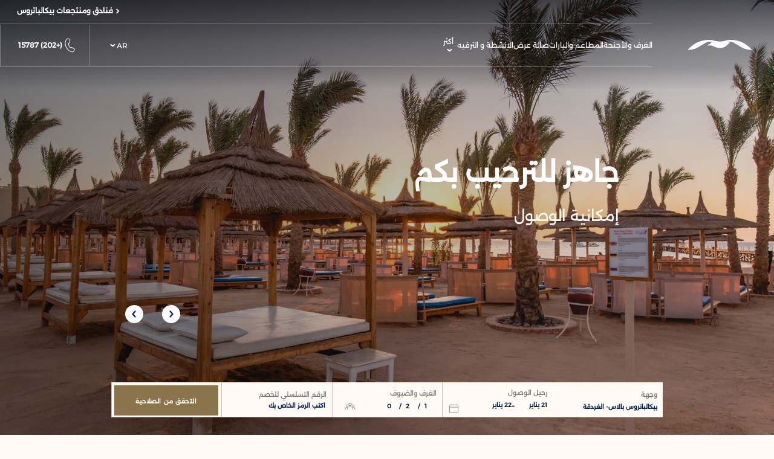

--- FILE ---
content_type: text/html; charset=UTF-8
request_url: https://www.pickalbatros.com/ar/palace-resort-hurghada/accessibility
body_size: 14485
content:
<!doctype html>
<html dir="rtl" lang="ar" data-lang="" data-template="free-content" data-template-source="pickalbatros-group">
<head>
<script>
	var galaxyInfo = {
		website_id: 9653,
        tvs: 0,
	    cms_id: 295653,
	    iso: "ar",
	    local: "ar",
	    traduction_id: 13,
	    env: "prod",
	    domain_unique_id: "13123837ec30c3dd50c2a613dffb47ef",
	    proxy_url: "https://tc.galaxy.tf",
	    proxy_key: "26de64e262dc44e4144f57a7a04a111d",
	    proxy_url_lead: "https://tc.galaxy.tf/leads?key=26de64e262dc44e4144f57a7a04a111d&glx-website-id=9653&glx-trad-id=13",
	    proxy_user_pool_id: "",
	    item_previous:"",
	    item_current:"",
	    item_next_item:"",
	    item_count:"0",
	    auto_visibility_start: "",
	    auto_visibility_end: "",
	    visibility_redirect_url: "",
	    locales_theme:"/ar/palace-resort-hurghada/json/locale/9653/355/13",
	    live_website: true,
	    backstage: "https://www.travelclick-websolutions.com"
	}
	</script>
<script type="text/javascript" src="https://app.secureprivacy.ai/script/65327591656e464cb1e1213c.js"></script>
<script>
    window.addEventListener("sp_init", function (evt) {
        window.sp.switchLanguage('ar');
    }, false);
</script>
<script>var galaxyGMS=function(){var e;return{isUserLoggedIn:function(){try{var r=sessionStorage.getItem("gms_profil_data")||localStorage.getItem("gms_profil_data");return!!(r&&(e=JSON.parse(r))&&e.firstName&&e.timestamp&&45>(+new Date-e.timestamp)/1e3/60)}catch(e){return!1}},userTierKey:function(){if(this.isUserLoggedIn()){var r=e.levelName;if("string"==typeof r)return r.toLowerCase().replace(/ /g,"_")}return!1}}}();</script>

<link rel="preconnect" href="https://fonts.gstatic.com" crossorigin />
<link rel="preload" as="style" href="https://fonts.googleapis.com/css?family=Montserrat:400,400i,700,700i&display=swap&subset=latin,latin-ext"><link rel="stylesheet" href="https://fonts.googleapis.com/css?family=Montserrat:400,400i,700,700i&display=swap&subset=latin,latin-ext" media="print" onload="this.media='all'"><noscript><link rel="stylesheet" href="https://fonts.googleapis.com/css?family=Montserrat:400,400i,700,700i&display=swap&subset=latin,latin-ext"/></noscript>
<link rel="preload" as="style" href="https://fonts.googleapis.com/css?family=Lora:400,400i,700,700i&display=swap&subset=latin,latin-ext"><link rel="stylesheet" href="https://fonts.googleapis.com/css?family=Lora:400,400i,700,700i&display=swap&subset=latin,latin-ext" media="print" onload="this.media='all'"><noscript><link rel="stylesheet" href="https://fonts.googleapis.com/css?family=Lora:400,400i,700,700i&display=swap&subset=latin,latin-ext"/></noscript>
<style>
@font-face {
font-family: "Alexandria";
src: url("https://document-tc.galaxy.tf/wdttf-9ipwhqi1svkr5c0hrjl01zoqw/alexandria.ttf");
}
</style>
<meta name="viewport" content="width=device-width, initial-scale=1">
<link rel="stylesheet" href="/css/custom/9653/355/main/e9ba236091f9b4278912fe4081bb3c30/main.css">

<script>
    console.log('Inside Theme Extension - Global Head', 'prod');
</script>
<!--


<link rel="stylesheet" href="/css/custom/9653/287/main/5f3b9d1708ea0e5553ed8887b67327e4/main.css" /> -->



<script>
  const tcIntegratedDatalayerConfig = {
    website: {
  name: "Pickalbatros Palace Resort - Hurghada",
  type: '3',
  tvs: '0',
  nbHotel: 

  '35'


 ,
},
    websiteItem: {
  bid: '444813',
  
  hotelId: '1235',
  
  bookingEngineHotelId: '115725',
  bookingEngineProvider: 

"iHotelier (BE5)"


,
  branding: {
    name: 

"Pickalbatros Palace Resort - Hurghada"

, // new
    brand: 

"Pickalbatros Hotels & Resorts"


,
    masterBrand: 

"Pickalbatros MB"  


,
    chainId: 'false',
  },
  location: {
    city: "Red Sea Governorate",
    country: "Egypt",
    countryCode: "EG",
    state: "Red Sea Governorate",
  },
  rating: '5',
  roomTypesCount: '5'
},
    hotelInDetail: 
{
  
  bid: '444813',
  hotelId: '1235',
  bookingEngineHotelId: '115725',
  bookingEngineProvider: "iHotelier (BE5)",
  branding: {
    name: "Pickalbatros Palace Resort - Hurghada", // new
    brand: "Pickalbatros Hotels & Resorts",
    masterBrand: "Pickalbatros MB",
    chainId: 'false',
  },
  location: {
    city: "Red Sea Governorate",
    country: "Egypt",
    countryCode: 'EG',
    state: "Red Sea Governorate",
  },
  rating: '5',
  roomTypesCount: '5'
  
},
    ibe: {
  ibeGeneral: [{"id":1197,"hotel_id":1235,"months_id":2,"is_enable_rate_desktop":1,"rate_display_id":1,"rate_display":"Average per night","default_rate_display":"Average per night","default_rate_display_id":1}],
  ibeProductDisplay: [{"id":1197,"hotel_id":1235,"is_service_enhancements":1,"is_mandatory":0,"default_product_tab_id":1,"desktop_layout_id":1,"desktop_layout_settings_id":4,"desktop_layout_default_id":1,"rooms_tab_id":3,"rates_tab_id":3,"packages_tab_id":2,"offers_tab_id":3,"filters_ids":"2,3,9,7,4,6"}]
},
  };
  
  if (!window.GLXExtensions){
    window.GLXExtensions = { tcIntegratedDataLayer: { isEnabled: true, config: tcIntegratedDatalayerConfig } }
  } else {
    window.GLXExtensions.tcIntegratedDataLayer = { isEnabled: true, config: tcIntegratedDatalayerConfig }
  } 
</script>

<link rel="preload" href="/css/custom/9653/307/main/5c74d2a389ebc86a0f5dab06f767b629/main.css" as="style" onload="this.onload=null;this.rel='stylesheet'">
<noscript><link rel="stylesheet" href="/css/custom/9653/307/main/5c74d2a389ebc86a0f5dab06f767b629/main.css" /></noscript>
<link rel="preload" href="/css/custom/9653/311/main/5f5100488d10d6854d86093d5a4e581a/main.css" as="style" onload="this.onload=null;this.rel='stylesheet'">
<noscript><link rel="stylesheet" href="/css/custom/9653/311/main/5f5100488d10d6854d86093d5a4e581a/main.css"></noscript>
<script>
  if (!window.GLXExtensions) window.GLXExtensions = {};
  window.GLXExtensions.tcGuestPortal = { isEnabled: true };
  (function () {
    const crossDomainParam = /gms=([^&]*)/.exec(window.location.hash);
   if (crossDomainParam) {
      window.GLXExtensions.tcGuestPortal.crossDomain = {
        param: crossDomainParam[1]
      };
      const newURL = new URL(window.location.href);
      newURL.hash = '';
      history.replaceState(null, '', newURL);
    }
  })();

  // title from the unit level
  const gp_titles_website = "";
  const gp_titles_arr = !gp_titles_website ? null : gp_titles_website.split(",");
  if (gp_titles_arr) {
    window.GLXExtensions.tcGuestPortal.gmsTitles = gp_titles_arr;
  }
</script>
<link type="image/x-icon" href="https://image-tc.galaxy.tf/wipng-dqp598g459jobie50h97bt603/favicon.png" rel="shortcut icon"/>

<title>Accessibility | Pickalbatros Palace Resort Hurghada</title>
<meta name="description" content="انقر هنا لمعرفة المزيد عن المرافق التي يمكن الوصول إليها في منتجع بيكالباتروس بالاس الغردقة." />
<meta name="keywords" content="" />
<meta property="og:site_name" content="Pickalbatros Palace Resort - Hurghada" />
<meta http-equiv="content-type" content="text/html; charset=UTF-8" />
<meta name="robots" content="index, follow" />
<link rel="canonical" href="https://www.pickalbatros.com/ar/palace-resort-hurghada/accessibility" />
<link rel="alternate" href="https://www.pickalbatros.com/palace-resort-hurghada/accessibility" hreflang="en" />
<link rel="alternate" href="https://www.pickalbatros.com/ar/palace-resort-hurghada/accessibility" hreflang="ar" />
<link rel="alternate" href="https://www.pickalbatros.com/de/palace-resort-hurghada/accessibility" hreflang="de" />
<meta property="og:url" content="https://www.pickalbatros.com/ar/palace-resort-hurghada/accessibility" />
<meta property="og:title" content="Accessibility | Pickalbatros Palace Resort Hurghada" />
<meta property="og:description" content="انقر هنا لمعرفة المزيد عن المرافق التي يمكن الوصول إليها في منتجع بيكالباتروس بالاس الغردقة." />
<meta property="og:locale" content="ar" />
<script type="application/ld+json">{"@context":"https:\/\/schema.org","@type":"BreadcrumbList","itemListElement":[{"@type":"ListItem","position":1,"item":{"@id":"https:\/\/www.pickalbatros.com\/ar\/palace-resort-hurghada","name":"\u0627\u0644\u0635\u0641\u062d\u0629 \u0627\u0644\u0631\u0626\u064a\u0633\u064a\u0629"}},{"@type":"ListItem","position":2,"item":{"@id":"https:\/\/www.pickalbatros.com\/ar\/palace-resort-hurghada\/accessibility","name":"\u0625\u0645\u0643\u0627\u0646\u064a\u0629 \u0627\u0644\u0648\u0635\u0648\u0644"}}]}</script>
<script>var websiteID = 9653;</script>
<script>var cms = 295653</script>
<script>var ts_roll_up_tracking = 'enabled';</script>
<script> var ts_analytics = {"booking_engine_hotel_id":"115725","hotel_bid":444813,"master_brand_bid":"","brand_bid":"","master_brand_chain_id":"ABT"}</script>
<script>
var dl = {"pageLanguage":"ar","tvs":"tvs_no","websiteLanguage":"ar","pageSection":"not_applicable","pageSubSection":"not_applicable","contentGroup":"not_applicable","globalProduct":"web","event":"datalayer-first-render","productPurchased":"custom","propertyWebsiteLanguages":4,"webHostname":"pickalbatros.com","parentHostname":"not_applicable"};
				dl.loggedIn = galaxyGMS.isUserLoggedIn() ? "yes" : "no";
				dl.memberTier = galaxyGMS.userTierKey() ? galaxyGMS.userTierKey() : "null";
</script>
<script>(function(w,d,s,l,i){w[l]=w[l]||[];w[l].push({'gtm.start':
		new Date().getTime(),event:'gtm.js'});var f=d.getElementsByTagName(s)[0],
		j=d.createElement(s),dl=l!='dataLayer'?'&l='+l:'';j.async=true;j.src=
		'https://www.googletagmanager.com/gtm.js?id='+i+dl;f.parentNode.insertBefore(j,f);
		})(window,document,'script','dataLayer','GTM-TL2MM4B');
		</script>

<style>
/* For WYSIWYG content, CSS class are added to figure/images instead of relying only on inline style attribute. These images have the class "glx-cke5-image" added so we can target them safely. */
figure.image_resized.glx-cke5-image[style*="width"] img {
    width: 100%;
    height: auto;
}
</style>
<script>
				(function(w,d,s,l,i){w[l]=w[l]||[];w[l].push({'gtm.start':
				new Date().getTime(),event:'gtm.js'});var f=d.getElementsByTagName(s)[0],
				j=d.createElement(s),dl=l!='dataLayer'?'&l='+l:'';j.async=true;j.src=
				'https://www.googletagmanager.com/gtm.js?id='+i+dl;f.parentNode.insertBefore(j,f);
				})(window,document,'script','dataLayer','GTM-WB33MQF');
				</script>
<script>_dynamic_base = "https://dynamic.travelclick-websolutions.com"</script>

          <link rel="preload" as="image" href="https://image-tc.galaxy.tf/wijpeg-apew7e3zau26f5ns20xq92d4v/img-9423.jpg?width=1920" media="(min-width: 1200px)" />
              <link rel="preload" as="image" href="https://image-tc.galaxy.tf/wijpeg-apew7e3zau26f5ns20xq92d4v/img-9423.jpg?rotate=0&crop=0%2C0%2C1366%2C1260&width=1200" media="(max-width: 1200px)" />
                    <link rel="preload" as="image" href="https://image-tc.galaxy.tf/wijpeg-apew7e3zau26f5ns20xq92d4v/img-9423.jpg?rotate=0&crop=352%2C0%2C906%2C1280&width=768" media="(max-width: 767px)" />
            
      
      </head>
<body class="g_free-content body--property-header property-body">
  <a href="#main" class="ada-skip btn action animate" tabindex="0" role="region" aria-label="skip to main content">
    <span class="wrap">
      <span class="front">skip to main content</span>
      <span class="back">skip to main content</span>
    </span>
  </a>
  

  <header class="property-header site-header">
    

    <div class="group-links-set">
      <ul class="links-sets"><li>
  <a href="/ar" class="simple-link header-gp-link" target="_blank"  
    aria-label="الفنادق والمنتجعات (Opens in a new tab)" 
    tabindex="0">
    الفنادق والمنتجعات
  </a>
</li>


<li>
  <a href="/ar/destinations" class="simple-link header-gp-link" target="_blank"  
    aria-label="الأماكن (Opens in a new tab)" 
    tabindex="0">
    الأماكن
  </a>
</li>


<li>
  <a href="/ar/deals" class="simple-link header-gp-link" target="_blank"  
    aria-label="صفقات (Opens in a new tab)" 
    tabindex="0">
    صفقات
  </a>
</li>


<li>
  <a href="/ar/activities" class="simple-link header-gp-link" target="_blank"  
    aria-label="أنشطة (Opens in a new tab)" 
    tabindex="0">
    أنشطة
  </a>
</li>


<li>
  <a href="/ar/about-us" class="simple-link header-gp-link" target="_blank"  
    aria-label="معلومات عنا (Opens in a new tab)" 
    tabindex="0">
    معلومات عنا
  </a>
</li>


</ul>

<div class="links-set-trigger">
  <svg class="slider-arrow" viewBox="0 0 24 24"  focusable="false" height="28" width="28">
  <path d="M0 0h24v24H0z" fill="none"></path>
  <path stroke="#2b4571" fill="#2b4571" d="M8.59,16.59L13.17,12L8.59,7.41L10,6l6,6l-6,6L8.59,16.59z"></path>
</svg>
  <span class="text">فنادق ومنتجعات بيكالباتروس</span>
</div>  
    </div>

    <div class="header-wrapper">
            <div class="logo-wrap">
        <a id="header__wrapper-link" aria-label="Header Logo" href="/ar/palace-resort-hurghada" >
          <img class="logo" src="https://image-tc.galaxy.tf/wisvg-f2ilwti55vuxu8kzenxa5m8t1/white-bird.svg?height=21" alt="" />
          <img class="scroll-logo" src="https://image-tc.galaxy.tf/wisvg-d1se5w304ya4khi33i88d4wub/blue-bird.svg" alt="" />
        </a>
      </div>
      
      <div class="menu-wrap">
                <div class="logo-wrap-mb">
          <a id="header__wrapper-link_mb" aria-label="Header Logo" href="/ar/palace-resort-hurghada" >
            <img class="logo-mb" src="https://image-tc.galaxy.tf/wisvg-ek5cmdwtgdch5didbniu2c9io/pickalbatros-logos-palace-resort.svg" alt="" />
          </a>
        </div>
        
        <button class="close-btn" aria-expanded="true" aria-label="Close">
          <span class="line1"></span>
          <span class="line2"></span>
        </button>

        <nav>
    <ul class="nav-items-wrap">
                <li class="nav-item-wrap nav-li-item">
            <a href="/ar/palace-resort-hurghada/rooms-suites"  class="link-btn ">
                 <span>الغرف والأجنحة</span>
             </a>

                    </li>
                <li class="nav-item-wrap nav-li-item">
            <a href="/ar/palace-resort-hurghada/restaurants-bars"  class="link-btn ">
                 <span>المطاعم والبارات</span>
             </a>

                    </li>
                <li class="nav-item-wrap nav-li-item">
            <a href="/ar/palace-resort-hurghada/gallery"  class="link-btn ">
                 <span>صالة عرض</span>
             </a>

                    </li>
                <li class="nav-item-wrap nav-li-item">
            <a href="/ar/palace-resort-hurghada/activities-entertainment"  class="link-btn ">
                 <span>الانشطة و الترفيه </span>
             </a>

                    </li>
                <li class="nav-item-wrap nav-li-item">
            <a href="/ar/palace-resort-hurghada/services"  class="link-btn ">
                 <span>خدمات</span>
             </a>

                    </li>
                <li class="nav-item-wrap nav-li-item">
            <a href="/ar/palace-resort-hurghada/contact-locations"  class="link-btn ">
                 <span>الاتصال والمواقع</span>
             </a>

                    </li>
                <li class="nav-item-wrap more property">
          <button class="more-btn">
            أكثر
            <svg xmlns="http://www.w3.org/2000/svg" width="5.292" height="8.544" viewBox="0 0 5.292 8.544">
  <path d="M0,0,2.542,2.817,0,5.721" transform="translate(1.412 1.412)" fill="none" stroke="#fff" stroke-linecap="round" stroke-width="2"/>
</svg>

          </button>
          <ul class="more-list">
                        <li class="more-list-item">
                <a href="/ar/palace-resort-hurghada/rooms-suites"  class="more-link-btn link ">
                    <span class="underline">الغرف والأجنحة</span>
                </a>
            </li>
                        <li class="more-list-item">
                <a href="/ar/palace-resort-hurghada/restaurants-bars"  class="more-link-btn link ">
                    <span class="underline">المطاعم والبارات</span>
                </a>
            </li>
                        <li class="more-list-item">
                <a href="/ar/palace-resort-hurghada/gallery"  class="more-link-btn link ">
                    <span class="underline">صالة عرض</span>
                </a>
            </li>
                        <li class="more-list-item">
                <a href="/ar/palace-resort-hurghada/activities-entertainment"  class="more-link-btn link ">
                    <span class="underline">الانشطة و الترفيه </span>
                </a>
            </li>
                        <li class="more-list-item">
                <a href="/ar/palace-resort-hurghada/services"  class="more-link-btn link ">
                    <span class="underline">خدمات</span>
                </a>
            </li>
                        <li class="more-list-item">
                <a href="/ar/palace-resort-hurghada/contact-locations"  class="more-link-btn link ">
                    <span class="underline">الاتصال والمواقع</span>
                </a>
            </li>
                      </ul>
        </li>
    </ul>
</nav>


        <div class="lang-wrap language-switcher-dropdown">
          
  <div class="lang-holder lang-item" role="button" tabindex="0">
    <span class="text lang-item">ar</span>
    <svg xmlns="http://www.w3.org/2000/svg" width="5.292" height="8.544" viewBox="0 0 5.292 8.544">
  <path d="M0,0,2.542,2.817,0,5.721" transform="translate(1.412 1.412)" fill="none" stroke="#fff" stroke-linecap="round" stroke-width="2"/>
</svg>

  </div>
    <ul class="lang-list">
                    <li class="lang">
                <a href="/palace-resort-hurghada/accessibility"
                  data-language="en"
                  class="js-galaxy-language lang-item"
                  aria-label="en" 
                  tabindex="0"
                >
                    en                </a>
            </li>
                    <li class="lang">
                <a href="/de/palace-resort-hurghada/accessibility"
                  data-language="de"
                  class="js-galaxy-language lang-item"
                  aria-label="de" 
                  tabindex="0"
                >
                    de                </a>
            </li>
            </ul>


        </div>
 
        
<div class="cs-container"></div>
 

                <div class="phone-wrap">  
          <a class="phone-link" href="tel:(+202) 15787"  tabindex="0">
            <svg xmlns="http://www.w3.org/2000/svg" width="28.259" height="28.261" viewBox="0 0 28.259 28.261">
  <g class="noun-phone-5135772" transform="translate(-74.669 -4.69)">
    <path class="Path_14332" data-name="Path 14332" d="M102.641,24.5a2.815,2.815,0,0,0-2.246-1.9l-6.009-.948a2.857,2.857,0,0,0-2.662,1.02c-.11.136-.215.277-.37.469a12.773,12.773,0,0,1-6.8-6.935c.108-.074.213-.151.317-.233h0a2.858,2.858,0,0,0,1.038-2.7L84.882,7.153A2.8,2.8,0,0,0,82.909,4.9a5.492,5.492,0,0,0-.539-.121,6.466,6.466,0,0,0-5.353,1.507,6.767,6.767,0,0,0-2.347,5.119v.185A21.961,21.961,0,0,0,96.03,32.951h.184a6.757,6.757,0,0,0,5.14-2.363,6.406,6.406,0,0,0,1.476-5.325,5.618,5.618,0,0,0-.189-.768Zm-2.373,5.153a5.39,5.39,0,0,1-4.2,1.864A20.525,20.525,0,0,1,76.107,11.557V11.41a5.335,5.335,0,0,1,1.852-4.032A5,5,0,0,1,82.121,6.2a4,4,0,0,1,.4.09,1.357,1.357,0,0,1,.944,1.1L84.481,13.5a1.414,1.414,0,0,1-.5,1.341c-.08.062-.163.123-.246.18h0a1.482,1.482,0,0,0-.565,1.827,14.64,14.64,0,0,0,7.612,7.611A1.478,1.478,0,0,0,92.6,23.9c.073-.109.15-.215.235-.318a1.423,1.423,0,0,1,1.322-.506l6.008.947h0a1.384,1.384,0,0,1,1.109.925,4.134,4.134,0,0,1,.144.575,4.973,4.973,0,0,1-1.148,4.13Z" transform="translate(0)" fill="#fff"/>
    <path class="Path_14333" data-name="Path 14333" d="M396.118,62.374a.575.575,0,1,0,1.15,0,7.071,7.071,0,0,0-7.047-7.047.576.576,0,0,0,0,1.153,5.918,5.918,0,0,1,5.9,5.9Z" transform="translate(-296.416 -48.548)" fill="#fff"/>
    <path class="Path_14334" data-name="Path 14334" d="M366.836,141.59a.576.576,0,0,0,0,1.153,3.327,3.327,0,0,1,3.312,3.311.575.575,0,1,0,1.151-.005,4.481,4.481,0,0,0-4.458-4.458Z" transform="translate(-275.777 -129.476)" fill="#fff"/>
  </g>
</svg>
            <span>(+202) 15787</span>
          </a>
        </div>
                
        <div class="group-links-set-mb">
          <ul class="links-sets"><li>
  <a href="/ar" class="simple-link header-gp-link" target="_blank"  
    aria-label="الفنادق والمنتجعات (Opens in a new tab)" 
    tabindex="0">
    الفنادق والمنتجعات
  </a>
</li>


<li>
  <a href="/ar/destinations" class="simple-link header-gp-link" target="_blank"  
    aria-label="الأماكن (Opens in a new tab)" 
    tabindex="0">
    الأماكن
  </a>
</li>


<li>
  <a href="/ar/deals" class="simple-link header-gp-link" target="_blank"  
    aria-label="صفقات (Opens in a new tab)" 
    tabindex="0">
    صفقات
  </a>
</li>


<li>
  <a href="/ar/activities" class="simple-link header-gp-link" target="_blank"  
    aria-label="أنشطة (Opens in a new tab)" 
    tabindex="0">
    أنشطة
  </a>
</li>


<li>
  <a href="/ar/about-us" class="simple-link header-gp-link" target="_blank"  
    aria-label="معلومات عنا (Opens in a new tab)" 
    tabindex="0">
    معلومات عنا
  </a>
</li>


</ul>

<div class="links-set-trigger">
  <svg class="slider-arrow" viewBox="0 0 24 24"  focusable="false" height="28" width="28">
  <path d="M0 0h24v24H0z" fill="none"></path>
  <path stroke="#2b4571" fill="#2b4571" d="M8.59,16.59L13.17,12L8.59,7.41L10,6l6,6l-6,6L8.59,16.59z"></path>
</svg>
  <span class="text">فنادق ومنتجعات بيكالباتروس</span>
</div>  
        </div>
        
      </div>

              <div class="phone-wrap-mb">  
          <a class="phone-link" href="tel:(+202) 15787"  tabindex="0">
            <svg xmlns="http://www.w3.org/2000/svg" width="20" height="20.001" viewBox="0 0 20 20.001">
  <g transform="translate(-74.669 -4.69)">
     <path d="M94.466,18.707a1.992,1.992,0,0,0-1.589-1.341L88.624,16.7a2.022,2.022,0,0,0-1.884.722c-.078.1-.152.2-.262.332a9.04,9.04,0,0,1-4.814-4.908c.077-.052.151-.107.224-.165h0a2.023,2.023,0,0,0,.734-1.914L81.9,6.433a1.982,1.982,0,0,0-1.4-1.591,3.885,3.885,0,0,0-.382-.085A4.576,4.576,0,0,0,76.33,5.823a4.789,4.789,0,0,0-1.661,3.623v.131A15.542,15.542,0,0,0,89.787,24.691h.13a4.782,4.782,0,0,0,3.637-1.672A4.534,4.534,0,0,0,94.6,19.25a3.978,3.978,0,0,0-.134-.543Zm-1.68,3.647a3.815,3.815,0,0,1-2.972,1.319A14.526,14.526,0,0,1,75.687,9.55v-.1A3.776,3.776,0,0,1,77,6.593a3.542,3.542,0,0,1,2.946-.835,2.829,2.829,0,0,1,.283.064.961.961,0,0,1,.668.779l.719,4.325a1,1,0,0,1-.357.949c-.057.044-.115.087-.174.127h0a1.049,1.049,0,0,0-.4,1.293,10.361,10.361,0,0,0,5.387,5.386,1.046,1.046,0,0,0,1.288-.4c.052-.077.106-.152.166-.225a1.007,1.007,0,0,1,.936-.358l4.252.67h0a.98.98,0,0,1,.785.654,2.929,2.929,0,0,1,.1.407,3.52,3.52,0,0,1-.812,2.923Z" transform="translate(0 0)" fill="#fff"/>
  </g>
</svg>
            <span>(+202) 15787</span>
          </a>
        </div>
            
      <button class="hamburger-btn" aria-expanded="false" aria-label="Menu">
        <span class="line1"></span>
        <span class="line2"></span>
        <span class="line3"></span>
      </button>

      <button class="btn action animate booking-btn js-trigger-open-collapse" aria-expanded="false" aria-label="التحقق من الصلاحية">
        <span class="wrap">
          <span class="front">التحقق من الصلاحية</span>
          <span class="back">التحقق من الصلاحية</span>
        </span>
      </button>
    </div>
    
    <div class="bm-wrap bm-hero">
              <div class="bm-logo-wrap-mb">
          <a  href="/ar/palace-resort-hurghada" >
            <img class="logo-mb" src="https://image-tc.galaxy.tf/wisvg-ek5cmdwtgdch5didbniu2c9io/pickalbatros-logos-palace-resort.svg" alt="" />
          </a>
        </div>
              <button class="bm-close-btn" aria-expanded="true" aria-label="Close">
        <span class="line1"></span>
        <span class="line2"></span>
      </button>
      <div id="booking-mask" 
  class="ada_bm bm-section property-bookingmask bookingmask ada-trap-bm open-booking-mask hide " 
  aria-hidden="true">
  <div 
      id="bm-app" 
      data-bm-hotel-type-id="3" 
      data-bm-hotel-id="115725" 
      data-bm-booking-mask-url="https://reservations.travelclick.com/115725?" 
      data-bm-booking-engine-provider-id="29" 
      data-bm-rooms="1" 
      data-bm-adults="2" 
      data-bm-children="0" 
      data-bm-promo-code-type="discount" 
      data-bm-promo-code-value="" 
      data-bm-check-in="" 
      data-bm-check-out=""
      data-bm-opens-in-new-tab="false"
    ></div>
 

  <div id="bm-box-wrapper">
    <div id="bm-calendars"></div>
    <form class="bm-form-container">

      <div class="destination">
        <span class="destination-label" tabindex="0">وجهة</span>
        <span class="text" tabindex="0">بيكالباتروس بالاس- الغردقة</span>
      </div>

      <div class="bm-in-out-wrap">
        <label class="bm-in-out-label" tabindex="0">رحيل الوصول</label>
        <div class="bm-in-out-wrapper">
          <div id="bm-checkin-trigger" class="bm-col">
            <input id="bm-checkin-input" type="text" tabindex="-1" />
            <span class="bm-date-display in-display"></span>
            <span class="cal-icon"><svg xmlns="http://www.w3.org/2000/svg" width="20" height="20" viewBox="0 0 20 20">
  <path d="M98.784,23.787a.455.455,0,1,0-.909,0V25.15H96.057a2.727,2.727,0,0,0-2.727,2.727V40.6a2.727,2.727,0,0,0,2.727,2.727H110.6A2.727,2.727,0,0,0,113.33,40.6V27.877A2.727,2.727,0,0,0,110.6,25.15h-1.818V23.787a.455.455,0,1,0-.909,0V25.15H98.784ZM110.6,26.059a1.818,1.818,0,0,1,1.818,1.818V29.7H94.239V27.877a1.818,1.818,0,0,1,1.818-1.818ZM94.239,30.6v10a1.818,1.818,0,0,0,1.818,1.818H110.6a1.818,1.818,0,0,0,1.818-1.818v-10Z" transform="translate(-93.33 -23.332)" fill="#737373" fill-rule="evenodd"/>
</svg></span>
          </div>
          <span class="dash">-</span>
          <div id="bm-checkout-trigger" class="bm-col">
            <input id="bm-checkout-input" type="text" tabindex="-1" />
            <span class="bm-date-display out-display"></span>
          </div>

          
        </div>       
      </div>
       
       

      <div class="bm-room-guest-wrapper">
        <label class="bm-room-guest-label" tabindex="0">الغرف والضيوف</label>
        <button class="placeholder-btn" type="button" title="الغرف والضيوف" tabindex="0">
          <span class="rooms">1</span> 
          <span class="seperater">/</span>
          <span class="adults">2</span>
          <span class="seperater">/</span> 
          <span class="childern">0</span>
          <span class="guest-icon"><svg xmlns="http://www.w3.org/2000/svg" width="24" height="15.652" viewBox="0 0 24 15.652">
  <g transform="translate(0 -85.333)">
     <g transform="translate(8.348 85.333)">
        <g transform="translate(0 0)">
           <path d="M174.318,85.333a3.652,3.652,0,1,0,3.652,3.652A3.656,3.656,0,0,0,174.318,85.333Zm0,6.261a2.609,2.609,0,1,1,2.609-2.609A2.612,2.612,0,0,1,174.318,91.594Z" transform="translate(-170.666 -85.333)" fill="#737373"/>
        </g>
     </g>
     <g transform="translate(16.696 89.507)">
        <g transform="translate(0 0)">
           <path d="M343.943,170.667a2.609,2.609,0,1,0,2.609,2.609A2.612,2.612,0,0,0,343.943,170.667Zm0,4.174a1.565,1.565,0,1,1,1.565-1.565A1.567,1.567,0,0,1,343.943,174.841Z" transform="translate(-341.334 -170.667)" fill="#737373"/>
        </g>
     </g>
     <g transform="translate(2.161 89.507)">
        <g transform="translate(0 0)">
           <path d="M46.791,170.667a2.609,2.609,0,1,0,2.609,2.609A2.612,2.612,0,0,0,46.791,170.667Zm0,4.174a1.565,1.565,0,1,1,1.565-1.565A1.567,1.567,0,0,1,46.791,174.841Z" transform="translate(-44.182 -170.667)" fill="#737373"/>
        </g>
     </g>
     <g transform="translate(5.217 93.681)">
        <path d="M113.449,256a6.79,6.79,0,0,0-6.783,6.783.522.522,0,1,0,1.044,0,5.739,5.739,0,1,1,11.478,0,.522.522,0,1,0,1.044,0A6.79,6.79,0,0,0,113.449,256Z" transform="translate(-106.666 -256)" fill="#737373"/>
     </g>
     <g transform="translate(16.621 95.768)">
        <g transform="translate(0 0)">
           <path d="M342.5,298.667a4.7,4.7,0,0,0-2.432.678.522.522,0,1,0,.542.892,3.653,3.653,0,0,1,5.543,3.125.522.522,0,0,0,1.044,0A4.7,4.7,0,0,0,342.5,298.667Z" transform="translate(-339.813 -298.667)" fill="#737373"/>
        </g>
     </g>
     <g transform="translate(0 95.768)">
        <g transform="translate(0 0)">
           <path d="M7.127,299.344A4.7,4.7,0,0,0,0,303.363a.522.522,0,0,0,1.044,0,3.653,3.653,0,0,1,5.542-3.126.522.522,0,0,0,.542-.892Z" transform="translate(0 -298.667)" fill="#737373"/>
        </g>
     </g>
  </g>
</svg>
</span>
        </button>
        <div class="bm-room-guest-fields-wrap hide">
          <label class="bm-room-guest-fields-label" tabindex="0">الغرف والضيوف</label> 
          <!-- Rooms -->
          <div class="bm-box rooms field-wrap" data-room="غرفة"  data-rooms="غرف" >  
            <div class="bm-label-input-wrap">
              <input type="number" id="rooms" data-param="bmRooms" min="1" max="10" value="1"  
                readonly tabindex="0">
              <!-- <label class="field-label" for="rooms" tabindex="0">غرفة</label>  -->
              <label class="field-label" for="rooms" tabindex="0">غرفة</label> 
            </div>
            
            <button class="rooms-control plus" tabindex="0" title="Increase number of rooms">
              <svg xmlns="http://www.w3.org/2000/svg" width="24.94" height="24.94" viewBox="0 0 24.94 24.94">
  <g transform="translate(0 0)">
     <path d="M99.97,17.5a12.47,12.47,0,1,0,12.47,12.47A12.484,12.484,0,0,0,99.97,17.5Zm0,24.109A11.639,11.639,0,1,1,111.608,29.97,11.652,11.652,0,0,1,99.97,41.609Z" transform="translate(-87.5 -17.5)" fill="#002057"/>
     <path d="M234.379,159.742h-5.216v-5.216a.416.416,0,1,0-.831,0v5.216h-5.216a.416.416,0,1,0,0,.831h5.216v5.216a.416.416,0,1,0,.831,0v-5.216h5.216a.416.416,0,0,0,0-.831Z" transform="translate(-216.277 -147.621)" fill="#002057"/>
  </g>
</svg>
            </button>
            <button class="rooms-control minus" tabindex="0" title="Decrease number of rooms">
              <svg xmlns="http://www.w3.org/2000/svg" width="24.94" height="24.94" viewBox="0 0 24.94 24.94">
  <g transform="translate(0 0)">
     <path d="M99.97,17.5a12.47,12.47,0,1,0,12.47,12.47A12.484,12.484,0,0,0,99.97,17.5Zm0,24.109A11.639,11.639,0,1,1,111.608,29.97,11.652,11.652,0,0,1,99.97,41.609Z" transform="translate(-87.5 -17.5)" fill="#002057"/>
     <path d="M235.139,272.66H223.956a.416.416,0,0,0,0,.831h11.183a.416.416,0,0,0,0-.831Z" transform="translate(-217.078 -260.539)" fill="#002057"/>
  </g>
</svg>
            </button>
          </div>
                    
          <!-- Adults -->          
          <div class="bm-box adults field-wrap" data-adult="الكبار"  data-adults="الكبار">
            <div class="bm-label-input-wrap">
              <input type="number" id="adults" data-param="bmAdults" min="1" max="10" 
                value="2" readonly tabindex="0">
              <!-- <label class="field-label" for="adults" tabindex="0">الكبار</label> -->
              <label class="field-label" for="adults" tabindex="0"></label>
            </div>
            
            <button class="adult-control plus" tabindex="0" title="Increase number of adults">
              <svg xmlns="http://www.w3.org/2000/svg" width="24.94" height="24.94" viewBox="0 0 24.94 24.94">
  <g transform="translate(0 0)">
     <path d="M99.97,17.5a12.47,12.47,0,1,0,12.47,12.47A12.484,12.484,0,0,0,99.97,17.5Zm0,24.109A11.639,11.639,0,1,1,111.608,29.97,11.652,11.652,0,0,1,99.97,41.609Z" transform="translate(-87.5 -17.5)" fill="#002057"/>
     <path d="M234.379,159.742h-5.216v-5.216a.416.416,0,1,0-.831,0v5.216h-5.216a.416.416,0,1,0,0,.831h5.216v5.216a.416.416,0,1,0,.831,0v-5.216h5.216a.416.416,0,0,0,0-.831Z" transform="translate(-216.277 -147.621)" fill="#002057"/>
  </g>
</svg>
            </button> 
            <button class="adult-control minus" tabindex="0" title="Decrease number of adults">
              <svg xmlns="http://www.w3.org/2000/svg" width="24.94" height="24.94" viewBox="0 0 24.94 24.94">
  <g transform="translate(0 0)">
     <path d="M99.97,17.5a12.47,12.47,0,1,0,12.47,12.47A12.484,12.484,0,0,0,99.97,17.5Zm0,24.109A11.639,11.639,0,1,1,111.608,29.97,11.652,11.652,0,0,1,99.97,41.609Z" transform="translate(-87.5 -17.5)" fill="#002057"/>
     <path d="M235.139,272.66H223.956a.416.416,0,0,0,0,.831h11.183a.416.416,0,0,0,0-.831Z" transform="translate(-217.078 -260.539)" fill="#002057"/>
  </g>
</svg>
            </button>                   
          </div>

          <!-- Children -->
          <div class="bm-box children field-wrap"  data-child="طفل"  data-children="أطفال">  
            <div class="bm-label-input-wrap">
              <input type="number" id="children" data-param="bmChildren" min="0" max="10" 
                value="0" readonly tabindex="0">     
              <!-- <label class="field-label" for="children" tabindex="0">طفل</label> -->
              <label class="field-label" for="children" tabindex="0"></label>
            </div>
            
            <button class="children-control plus" tabindex="0" title="Increase number of children">
              <svg xmlns="http://www.w3.org/2000/svg" width="24.94" height="24.94" viewBox="0 0 24.94 24.94">
  <g transform="translate(0 0)">
     <path d="M99.97,17.5a12.47,12.47,0,1,0,12.47,12.47A12.484,12.484,0,0,0,99.97,17.5Zm0,24.109A11.639,11.639,0,1,1,111.608,29.97,11.652,11.652,0,0,1,99.97,41.609Z" transform="translate(-87.5 -17.5)" fill="#002057"/>
     <path d="M234.379,159.742h-5.216v-5.216a.416.416,0,1,0-.831,0v5.216h-5.216a.416.416,0,1,0,0,.831h5.216v5.216a.416.416,0,1,0,.831,0v-5.216h5.216a.416.416,0,0,0,0-.831Z" transform="translate(-216.277 -147.621)" fill="#002057"/>
  </g>
</svg>
            </button>
            <button class="children-control minus" tabindex="0" title="Decrease number of children">
              <svg xmlns="http://www.w3.org/2000/svg" width="24.94" height="24.94" viewBox="0 0 24.94 24.94">
  <g transform="translate(0 0)">
     <path d="M99.97,17.5a12.47,12.47,0,1,0,12.47,12.47A12.484,12.484,0,0,0,99.97,17.5Zm0,24.109A11.639,11.639,0,1,1,111.608,29.97,11.652,11.652,0,0,1,99.97,41.609Z" transform="translate(-87.5 -17.5)" fill="#002057"/>
     <path d="M235.139,272.66H223.956a.416.416,0,0,0,0,.831h11.183a.416.416,0,0,0,0-.831Z" transform="translate(-217.078 -260.539)" fill="#002057"/>
  </g>
</svg>
            </button>
          </div>
        </div>
      </div>

      <div class="promo-wrap">
        <label class="field-label" for="bm-promocode-input">الرقم التسلسلي للخصم</label>
        <div class="bm-box form-item promo-code-field">
          <input class="input-field promo-value" type="text" placeholder="اكتب الرمز الخاص بك" 
            id="bm-promocode-input" data-param="bmPromoCode" tabindex="0"  />
        </div>
      </div>
      
      <div class="bm-box bm-actions">
        <button id="booking-mask-submit" class="btn action animate bm-button-submit" aria-expanded="false" 
          type="submit" tabindex="0" aria-label="التحقق من الصلاحية">
          <span class="wrap">
            <span class="front">التحقق من الصلاحية</span>
            <span class="back">التحقق من الصلاحية</span>
          </span>
        </button>
      </div>
    </form>
  </div>

  <div id="checkin-region" role="region" aria-live="assertive" class="sr-only visually-hidden"></div>
  <div id="checkout-region" role="region" aria-live="assertive" class="sr-only visually-hidden"></div>
</div>


        </div>
  </header>

  
<main id="main">
  <section class="hero-slider hero visual-slider 
fullsize
  " 
  data-autoplay="false" 
  data-video-control="false" 
  data-video-control-autostop="false" 
  data-video-control-autostop-time="5"
  >
  <div class="hero-swiper visual-swiper swiper-container">
    <div class="swiper-wrapper hero-swiper-wrapper">

      
        

<div class="slide swiper-slide lazyload"  
  data-bg="https://image-tc.galaxy.tf/wijpeg-apew7e3zau26f5ns20xq92d4v/img-9423.jpg?width=1920" 
  data-bg-tablet="https://image-tc.galaxy.tf/wijpeg-apew7e3zau26f5ns20xq92d4v/img-9423.jpg?rotate=0&crop=0%2C0%2C1366%2C1260&width=1200"
  data-bg-mobile="https://image-tc.galaxy.tf/wijpeg-apew7e3zau26f5ns20xq92d4v/img-9423.jpg?rotate=0&crop=352%2C0%2C906%2C1280&width=768"
  >

  

  <img 
    fetchpriority="high" 
    class="lazyload"
    data-src="https://image-tc.galaxy.tf/wijpeg-apew7e3zau26f5ns20xq92d4v/img-9423.jpg?width=1920"
    data-srcset="https://image-tc.galaxy.tf/wijpeg-apew7e3zau26f5ns20xq92d4v/img-9423.jpg?rotate=0&crop=352%2C0%2C906%2C1280&width=768 767w, https://image-tc.galaxy.tf/wijpeg-apew7e3zau26f5ns20xq92d4v/img-9423.jpg?rotate=0&crop=0%2C0%2C1366%2C1260&width=1200 1200w,https://image-tc.galaxy.tf/wijpeg-apew7e3zau26f5ns20xq92d4v/img-9423.jpg?width=1920 1920w" 
    alt="" >
 
  <div class="caption">
              <span class="title2" tabindex="-1">جاهز للترحيب بكم</span>
            <span class="sub-title" tabindex="-1">إمكانية الوصول</span>
      </div>
</div>


<div class="slide swiper-slide lazyload"  
  data-bg="https://image-tc.galaxy.tf/wijpeg-620w70534mtmobb9xiwfnxjit/family-room-pool-view4.jpg?width=1920" 
  data-bg-tablet="https://image-tc.galaxy.tf/wijpeg-620w70534mtmobb9xiwfnxjit/family-room-pool-view4.jpg?rotate=0&crop=154%2C0%2C1322%2C1280&width=1200"
  data-bg-mobile="https://image-tc.galaxy.tf/wijpeg-620w70534mtmobb9xiwfnxjit/family-room-pool-view4.jpg?rotate=0&crop=188%2C0%2C899%2C1280&width=768"
  >

  

  <img 
     
    class="lazyload"
    data-src="https://image-tc.galaxy.tf/wijpeg-620w70534mtmobb9xiwfnxjit/family-room-pool-view4.jpg?width=1920"
    data-srcset="https://image-tc.galaxy.tf/wijpeg-620w70534mtmobb9xiwfnxjit/family-room-pool-view4.jpg?rotate=0&crop=188%2C0%2C899%2C1280&width=768 767w, https://image-tc.galaxy.tf/wijpeg-620w70534mtmobb9xiwfnxjit/family-room-pool-view4.jpg?rotate=0&crop=154%2C0%2C1322%2C1280&width=1200 1200w,https://image-tc.galaxy.tf/wijpeg-620w70534mtmobb9xiwfnxjit/family-room-pool-view4.jpg?width=1920 1920w" 
    alt="" >
 
  <div class="caption">
              <span class="title2" tabindex="-1">إمكانية الوصول</span>
            <span class="sub-title" tabindex="-1">جاهز للترحيب بكم</span>
      </div>
</div>


<div class="slide swiper-slide lazyload"  
  data-bg="https://image-tc.galaxy.tf/wijpeg-askw0pfniedzpyglhrmkf8qce/img-9545.jpg?width=1920" 
  data-bg-tablet="https://image-tc.galaxy.tf/wijpeg-askw0pfniedzpyglhrmkf8qce/img-9545.jpg?rotate=0&crop=331%2C0%2C1289%2C1280&width=1200"
  data-bg-mobile="https://image-tc.galaxy.tf/wijpeg-askw0pfniedzpyglhrmkf8qce/img-9545.jpg?rotate=0&crop=536%2C0%2C957%2C1280&width=768"
  >

  

  <img 
     
    class="lazyload"
    data-src="https://image-tc.galaxy.tf/wijpeg-askw0pfniedzpyglhrmkf8qce/img-9545.jpg?width=1920"
    data-srcset="https://image-tc.galaxy.tf/wijpeg-askw0pfniedzpyglhrmkf8qce/img-9545.jpg?rotate=0&crop=536%2C0%2C957%2C1280&width=768 767w, https://image-tc.galaxy.tf/wijpeg-askw0pfniedzpyglhrmkf8qce/img-9545.jpg?rotate=0&crop=331%2C0%2C1289%2C1280&width=1200 1200w,https://image-tc.galaxy.tf/wijpeg-askw0pfniedzpyglhrmkf8qce/img-9545.jpg?width=1920 1920w" 
    alt="" >
 
  <div class="caption">
              <span class="title2" tabindex="-1">إمكانية الوصول</span>
            <span class="sub-title" tabindex="-1">جاهز للترحيب بكم</span>
      </div>
</div>


</div>
<div class="slide-nav disable">

</div>
<div class="slide-arrows disable">
  <button class="slide-arrow swiper-button-prev" tabindex="0">
    <svg xmlns="http://www.w3.org/2000/svg" width="40" height="40" viewBox="0 0 40 40">
  <circle cx="20" cy="20" r="20" fill="#fff"/>
  <g transform="translate(18 14.031)">
     <g transform="translate(0 0)">
        <path d="M0,0,5.3,5.878,0,11.938" fill="none" stroke="#011e5b" stroke-linecap="round" stroke-linejoin="round" stroke-width="3"/>
     </g>
  </g>
</svg>
  </button>
  <button class="slide-arrow swiper-button-next" tabindex="0">
    <svg xmlns="http://www.w3.org/2000/svg" width="40" height="40" viewBox="0 0 40 40">
  <circle cx="20" cy="20" r="20" fill="#fff"/>
  <g transform="translate(18 14.031)">
     <g transform="translate(0 0)">
        <path d="M0,0,5.3,5.878,0,11.938" fill="none" stroke="#011e5b" stroke-linecap="round" stroke-linejoin="round" stroke-width="3"/>
     </g>
  </g>
</svg>
  </button>   
</div>

</div>
</section>
  <section class="simple-paragraph-block ">

      <div class="simple-wrap-all content-width content-width-mb-extended ">
        <div class="bg-img">
          <svg xmlns="http://www.w3.org/2000/svg" width="1265.284" height="203.189" viewBox="0 0 1265.284 203.189">
  <path d="M937.589,44.149a190.288,190.288,0,0,1,72.362-7.158c1.608.159,3.142.382,4.7.582h0q3.93.506,7.7,1.174l.019,0c37.732,6.725,64.252,26.128,118.656,59.784l0,0c69.395,42.934,104.091,64.4,140.682,78.446,31.514,12.1,80.817,26.8,148.708,26.187C1338.334,97.9,1252,53.852,1196.7,34.071c-9.229-3.3-17.069-5.743-19.662-6.565-48.165-15.261-158.8-44.086-255.159-15.068-16.1,4.846-61.985,20.807-124.107,20.807s-108.008-15.961-124.1-20.807c-96.364-29.018-207-.193-255.159,15.068-2.6.823-10.437,3.264-19.667,6.565-55.3,19.781-141.623,63.83-233.712,169.1,67.888.611,117.193-14.09,148.708-26.187,36.586-14.046,71.284-35.512,140.682-78.446C514.711,61.3,540.727,41.455,585.6,36.991a190.28,190.28,0,0,1,72.363,7.158c-19.2,2.271-30.151,9.233-36.609,15.165-11.63,10.693-9.015,18.38-20.919,26.15-12.964,8.462-22.953,3.838-33.942,13.7a37.3,37.3,0,0,0-10.3,16.465,159.8,159.8,0,0,1,45.812-5c44.263,1.7,81.71,21.989,105.667,33.412,30.918,14.742,63.222,19,90.1,19.018a255.7,255.7,0,0,0,55.29-5.943C919.934,141.842,951.757,89.55,996.32,51.67a193.8,193.8,0,0,0-58.731-7.521" transform="translate(-165.137)" fill="rgba(0,32,87,0.03)"/>
</svg>

        </div>
                  <h1 class="h1-title simple-title" tabindex="0">إمكانية الوصول</h1>
        
        
        
      </div>
</section>

</main>

<footer class="footer1 property-footer" >
    
    <div class="wrap-all content-width" >
        <!-- LOGO -->
        <div class="f-row-1">
           <div class="footer-logo-wrap ">
    <a class="footer-logo footer-logo-desk" href="/ar/palace-resort-hurghada" aria-label="Link to homepage" 
     tabindex="0">
    <img class="logo" src="https://image-tc.galaxy.tf/wisvg-ek5cmdwtgdch5didbniu2c9io/pickalbatros-logos-palace-resort.svg?width=256" alt="">
    </a>
</div>

        </div>
  
        <!-- Contact Infoand Social icons -->
        <div class="f-row2">
  
            <!-- FOOTER CONTACT INFO -->
            <div class="footer-contact-info-wrap">
                  <div class="contact-info-wrap">

		<span class="contact-title" tabindex="0">أين تجدنا</span>
	
	<div class="item-wrapper">

				<div class="contact-item">
			<span class="contact-address underline" aria-label="طريق سفاجا البحر الأحمر مصر" tabindex="0">طريق سفاجا البحر الأحمر مصر</span>
		</div>
		

				<div class="contact-item">
			<a href="tel:(+202)15787" class="contact-number link"
				aria-label="رقم الاتصال  (+202) 15787" tabindex="0"><span
					class="value underline">(+202) 15787</span></a>
		</div>
		

				<div class="contact-item">
			<a href="mailto:Palace_res@pickalbatros.com" class="contact-email link"
				aria-label="بريد إلكتروني  Palace_res@pickalbatros.com" tabindex="0">
				<span class="value underline">Palace_res@pickalbatros.com</span>
			</a>
		</div>
		
	</div>

</div>            </div> 
            <div class="newsletter-wrapper">
                <!-- NEWS LETTER FORM -->
                <div class="news-letter-wrap-all ">
                    <span class="newsletter-title" tabindex="0">انضم إلى مجتمعنا</span>



<div class="newsletter-input-wrapper form-container">
  <form 
    target=false 
    action="/ar/palace-resort-hurghada/newsletter" 
    class="footer-newsletter-js-form js-lead "
  >

  <script type="text/template" class="template-success">
    <div><p>شكرًا لك على الاشتراك في نشرتنا الإخبارية.</p>
</div>
  </script>

  <script type="text/template" class="template-error"> 
    <div><p>يُرجى التأكد من ملء جميع الحقول بشكل صحيح.</p>
</div>
  </script>

    <div class="wrap-container input-wrapper field-wrap-inner Email newsletter-input-wrapper-field"> 
      <div class="wrapper field-wrap Email">
        <label class="label-text input-label"
          for="news-letter-field-بريد إلكتروني">أدخل بريدك الإلكتروني</label>
        <input id="news-letter-field-بريد إلكتروني"  name="بريد إلكتروني" class="form-field news-letter-form-field field field-text field field-email form-field "  data-mzg="خطأ" type="email" required tabindex="0">
      </div>
      <div class="form-action">
      <button class="btn secondary  submit animate newsletter-submit-btn" type="submit" title="يُقدِّم" aria-label="يُقدِّم" tabindex="0">
        <div class="wrap">
          <span class="front">يُقدِّم</span>
          <span class="back">يُقدِّم</span>
        </div>
      </button>
    </div>
    </div>
  </form>

</div>

                 </div>
                <!-- SOICAL MEDIA ICONS -->
                <div class="social-icons-wrap">
                                  </div>
            </div>
  
        </div>

        <!-- Footer Link -->
        <div class="f-row3">
            <!-- FOOTER LINKS -->
            <ul class="footer-links-wrap"><li>
  <a href="/ar/careers" class="link" tabindex="0" target="_blank" 
      aria-label="link to وظائف">
      <span class="underline">وظائف</span>
  </a>
</li>
 
 <li>
  <a href="/ar/palace-resort-hurghada/imprint" class="link" tabindex="0" 
      aria-label="link to سياسة الفندق">
      <span class="underline">سياسة الفندق</span>
  </a>
</li>
 
 <li>
  <a href="/ar/palace-resort-hurghada/terms-conditions" class="link" tabindex="0" 
      aria-label="link to البنود و الظروف">
      <span class="underline">البنود و الظروف</span>
  </a>
</li>
 
 <li>
  <a href="/ar/palace-resort-hurghada/privacy-cookie-policy" class="link" tabindex="0" 
      aria-label="link to سياسة الخصوصية وملفات تعريف الارتباط">
      <span class="underline">سياسة الخصوصية وملفات تعريف الارتباط</span>
  </a>
</li>
 
 </ul>
        </div>

        <span class="f-bottom-line"></span>

         <!-- FOOTER SECOND LOGO ADD -->
         <div class="footer-additionallogo-wrapper">
                      </div>
  
        <!-- Copy Right -->
        <div class="f-row4">
           <div class="f-copyrights">
    <span class="f-copyrights-title underline">&copy;<span class="js-year"></span> <span class=" cp-text">فنادق ومنتجعات بيكالباتروس | مصنوع بواسطة 
            </span> <a class="copyright-link link"
            aria-label="Copyright Company Link أماديوس. (Opens in a new tab)" tabindex="0"
            href="https://amadeus.com/en" target="_blank"><span class="">أماديوس.</span> </a></span>
</div>
         </div>
  
    </div>
</footer>
  
<script src="https://maps.googleapis.com/maps/api/js?v=3&key=AIzaSyCyJvdNDLgcYicxzCBKXULoNNT7_zy_WyE" defer></script>

<script src="/integration/pickalbatros-group/public/js/bundle.js?vaa91698aec24318859c64f93e45d08dc"></script>
  
<script type="text/javascript" id="lightbox_json_store">
	var GalaxyPersonalization = { pageCampaigns : [],
	allActiveCampaigns : []}
</script>

<script src="/frontend/galaxy-helpers/public/galaxy-helpers.js?v=l-8cb441e1-09f5-4844-a1bf-0357be054b55"></script><!-- Generated by Galaxy-->

<script type="text/template" id="templateReadMore">
  <button class="link read-more-btn" type="button" tabindex="0" aria-label="اقرأ أكثر">
    <span class="underline">اقرأ أكثر</span>
  </button>
</script>

<script type="text/template" id="templateReadLess">
  <a class="link read-less-btn" type="button" tabindex="0" aria-label="أقرأ أقل">
    <span class="underline">أقرأ أقل</span>
  </a>
</script>




<!-- Extension Consent Popup -->



<script defer src="/integration/tc-ext-integrated-datalayer/public/js/bundle.js?vaa91698aec24318859c64f93e45d08dc" crossorigin="anonymous"></script>


<script class="js-module-currency-switcher">
  let currencySwitcherConfig = {

    hotelId: '115725',
    isChain: false,
    geolocation: true,
    defaultCurrency: 'USD',
    topCurrencies: 'EGP,EUR,USD'.split(','),
    currenciesAsCode: 'EGP,EUR,USD'.split(','),

    locales: {
      search: 'CS Search',
      topCurrencies: 'CS Top currencies',
      allCurrencies: 'CS All currencies',
      results: 'CS Results',
      noResults: 'CS No results found',
      removeButton: 'CS cleans the search input',
      optionButton: 'CS will be set as the default currency',
      selectYourCurrency: 'CS Select your currency',
      opensThePopup: 'CS Opens the currency switcher dialog',
      selectedCurrency: 'CS selected Currency:',
      backToMenu: 'Back to the menu',
      popupClose: 'Back to the menu'
    }
  };
  
  if (!window.GLXExtensions) {
    window.GLXExtensions = { 
      currencySwitcher: currencySwitcherConfig 
    };
  } else {
    window.GLXExtensions.currencySwitcher = currencySwitcherConfig;
  }
</script>
<script defer src="/integration/tc-ext-currency-switcher/public/js/bundle-ext-currency-switcher.js?vaa91698aec24318859c64f93e45d08dc" crossorigin="anonymous"></script>
<script>
  window.gmsSDKSession = true; // use sessionStorage and not localStorage for sdk (user token)
  window.gmsJSPath = '/integration/tc-ext-guest-portal/public/compiled/js/';
</script>

<script defer src="https://cdn.galaxy.tf/asset-galaxy/js/gms-latest.min.js?vaa91698aec24318859c64f93e45d08dc"></script>

<script defer src="/integration/tc-ext-guest-portal/public/compiled/js/main.bundle.js?vaa91698aec24318859c64f93e45d08dc"></script>
<script>  
  var gmsUrlReservation = '';
  var gmsUrlReservationTarget = false;
  var endpointBase = 'https://api.travelclick.com/loyalty/v2/ABT'
;
  var tokenEndpoint = 'proxy'
;
  var reservationUrl = '';
  var gmsModifyBookingURL = ''; /* Link for the button "Modify" if no value */
  var language = 'ar';
  var gmsLoginURL = '/ar/palace-resort-hurghada/gp-login';
  var gmsHomeURL = '';
  var gmsSignUpURL = '/ar/palace-resort-hurghada/gp-sign-up';
  var gmsResetPasswordURL = '/ar/palace-resort-hurghada/gp-reset-password';
  var gmsSignUpSuccessURL =  '/ar/palace-resort-hurghada/gp-sign-up-success';
  var gmsResetPasswordCodeSuccessURL = '/ar/palace-resort-hurghada/gp-reset-password-step-2';
  var gmsDateFormat = 'YYYY-MM-DD';
  var gmsFirstDay =  2
;
  var gmsDatePlaceholder =  '';
  var gmsCalendars = {
    wcag: {
      selectedCheckInDate: "\u062a\u0627\u0631\u064a\u062e \u062a\u0633\u062c\u064a\u0644 \u0627\u0644\u0648\u0635\u0648\u0644 \u0627\u0644\u0645\u062d\u062f\u062f \u0647\u0648\r",
      selectedCheckOutDate: "\u062a\u0627\u0631\u064a\u062e \u0627\u0644\u0645\u063a\u0627\u062f\u0631\u0629 \u0627\u0644\u0645\u062d\u062f\u062f \u0647\u0648\r",
      selectedCheckInDateText: "\u064a\u0641\u062a\u062d \u0647\u0630\u0627 \u0627\u0644\u0632\u0631 \u0627\u0644\u062a\u0642\u0648\u064a\u0645 \u0644\u062a\u062d\u062f\u064a\u062f \u062a\u0627\u0631\u064a\u062e \u062a\u0633\u062c\u064a\u0644 \u0627\u0644\u0648\u0635\u0648\u0644.\r",
      selectedCheckOutDateText: "\u064a\u0641\u062a\u062d \u0647\u0630\u0627 \u0627\u0644\u0632\u0631 \u0627\u0644\u062a\u0642\u0648\u064a\u0645 \u0644\u062a\u062d\u062f\u064a\u062f \u062a\u0627\u0631\u064a\u062e \u0627\u0644\u0645\u063a\u0627\u062f\u0631\u0629.",
      selected: "\u0627\u0644\u0645\u062d\u062f\u062f\r",
    },
    labels: {
      previousMonth: "\u0627\u0644\u0634\u0647\u0631 \u0627\u0644\u0645\u0627\u0636\u0649\r",
      nextMonth: "\u0627\u0644\u0634\u0647\u0631 \u0627\u0644\u0642\u0627\u062f\u0645\r",
    }
  }

  

  var gmsConfigObject = {
    hotelsDefaultPhoto: 'https://via.placeholder.com/150',
    consentTexts: {
      popup: {
        title: "\u0644\u0627 \u0623\u0631\u064a\u062f \u0627\u0646 \u0623\u0639\u0631\u0641 \u0639\u0646 \u0627\u0644\u0639\u0631\u0648\u0636 \u0627\u0644\u062e\u0627\u0635\u0629\r",
        button: "\u0634\u064a\u0626 \u0623\u062e\u0631\r",
        require_text: "Please select one option to continue"
      },
      email: {
        opt_in: "<div ccp_infra_copy_id=\"9862e05c-ccec-4834-b396-6e9a2dc5226a\" ccp_infra_timestamp=\"1700757732802\" ccp_infra_user_hash=\"686640163\" ccp_infra_version=\"3\" data-ccp-timestamp=\"1700757732802\">\u0623\u0648\u0627\u0641\u0642 \u0639\u0644\u0649 \u062a\u0644\u0642\u064a \u0627\u0644\u0639\u0631\u0648\u0636 \u0627\u0644\u062e\u0627\u0635\u0629 \u0648\u0627\u0644\u0631\u0633\u0627\u0626\u0644 \u0627\u0644\u062a\u0631\u0648\u064a\u062c\u064a\u0629 \u0645\u0646 \u0627\u0644\u0639\u0642\u0627\u0631 \u0639\u0628\u0631 \u0627\u0644\u0628\u0631\u064a\u062f \u0627\u0644\u0625\u0644\u0643\u062a\u0631\u0648\u0646\u064a<\/div>\r\n"
,
        opt_out: "\u0627\u0644\u0648\u0644\u0627\u064a\u0629\r",
      },
      conditions: "<p>\u0623\u0648\u0627\u0641\u0642 \u0639\u0644\u0649 \u0627\u0644\u0634\u0631\u0648\u0637 \u0648\u0627\u0644\u0623\u062d\u0643\u0627\u0645<\/p>\r\n",
    }
  };
  var gmsBookingEngineProviderId =  

'29'


;
  var gmsHotelsData = '/ar/palace-resort-hurghada/json/search/311/13/gp-hotels.json'
  var tierData = '[{"id":15,"name":"","gms_tier_id":"BSC","background_color":"","text_color":"","hover_background_color":"","hover_text_color":"","url_image":"","url_tablet_image":"","url_mobile_image":""}]'
  window.localesGuestPortalExtension = "/ar/palace-resort-hurghada/json/locale/9653/311/13"
  
</script>


<script>
  window.tcGuestPortalAuthPopupProps = window.tcGuestPortalAuthPopupProps || {};

  window.tcGuestPortalAuthPopupProps.layoutType = 1;
  
  window.tcGuestPortalAuthPopupProps.fullPopUpLayoutConfig = {
    title: "",
    subtitle: "",
    description: "",
    benefits: "",
    alignment:  'center'

  };

  window.tcGuestPortalAuthPopupProps.logo = {
    src:'', 
position:'center',

  };
  window.tcGuestPortalAuthPopupProps.formLoginConfig = {
    alignment:  'center'
,
    
btn_variant: 'gms-btn-action', 
    sso_buttons: {
      google:  false
,
      facebook:  false
,
      twitter: false,
      sso_position:  false

    }
  };

  window.tcGuestPortalAuthPopupProps.formSignUpConfig = {
    alignment:  'center'
, 
    
btn_variant: 'gms-btn-action', 
    sso_buttons: {
      google:  false
,
      facebook:  false
,
      twitter: false,
      sso_position:  false

    },
    consent_email: 'visible',
    termsAndConditionsErrorLabel: "\u0627\u0644\u0645\u0648\u0627\u0641\u0642\u0629 \u0639\u0644\u0649 \u0627\u0644\u0634\u0631\u0648\u0637 \u0648 \u0627\u0644\u0623\u062d\u0643\u0627\u0645\r",
  };

  window.tcGuestPortalAuthPopupProps.formSignUpFieldsConfig = {
    form_fields: {
      title: {
    visible: false,
    required: false,
},
first_name: {
    required: true
},
last_name: {
    required: true
},
confirm_password: {
    visible: true,
    required: true,
},
phone_number: {
    visible: false,
    required: false,
},
secondary_phone_number: {
    visible: false,
    required: false,
},
mobile: {
    visible: false,
    required: false,
},
address1: {
    visible: false,
    required: false,
},
address2: {
    visible: false,
    required: false,
},
city: {
    visible: false,
    required: false,
},
country: {
    visible: false,
    required: false,
},
state_province: {
    visible: false,
    required: false,
},
postal_code: {
    visible: false,
    required: false,
},
birthday: {
    visible: false,
    required: false,
    date_format: window.gmsDateFormat,
},
preferred_language: {
    visible: false,
    required: false,
},
additional_note: "",
loyalty_reward_options: {
    visible: window.gmsEarningPreferences
}

    }
  };

  window.tcGuestPortalAuthPopupProps.formResetPasswordConfig = {
    alignment:  'center'
, 
    show_have_code: false
  }

  window.tcGuestPortalAuthPopupProps.resetPasswordCodeSuccessConfig = {
    alignment:  'center'
, 
  }

  window.tcGuestPortalAuthPopupProps.signUpSuccessConfig = {
    alignment:  'center'
, 
  }
</script>


<script>(function(){function c(){var b=a.contentDocument||a.contentWindow.document;if(b){var d=b.createElement('script');d.innerHTML="window.__CF$cv$params={r:'9c18cc8189c62a9c',t:'MTc2OTAxOTM0Ni4wMDAwMDA='};var a=document.createElement('script');a.nonce='';a.src='/cdn-cgi/challenge-platform/scripts/jsd/main.js';document.getElementsByTagName('head')[0].appendChild(a);";b.getElementsByTagName('head')[0].appendChild(d)}}if(document.body){var a=document.createElement('iframe');a.height=1;a.width=1;a.style.position='absolute';a.style.top=0;a.style.left=0;a.style.border='none';a.style.visibility='hidden';document.body.appendChild(a);if('loading'!==document.readyState)c();else if(window.addEventListener)document.addEventListener('DOMContentLoaded',c);else{var e=document.onreadystatechange||function(){};document.onreadystatechange=function(b){e(b);'loading'!==document.readyState&&(document.onreadystatechange=e,c())}}}})();</script></body></html>

--- FILE ---
content_type: image/svg+xml
request_url: https://image-tc.galaxy.tf/wisvg-f2ilwti55vuxu8kzenxa5m8t1/white-bird.svg?height=21
body_size: 315
content:
<svg xmlns="http://www.w3.org/2000/svg" width="129.185" height="20.746" viewBox="0 0 129.185 20.746">
  <path id="Caminho_14395" data-name="Caminho 14395" d="M244,4.508a19.428,19.428,0,0,1,7.388-.731c.164.016.321.039.48.059h0q.4.052.786.12h0c3.852.687,6.56,2.668,12.115,6.1h0c7.085,4.384,10.628,6.575,14.364,8.009a40.452,40.452,0,0,0,15.183,2.674C284.92,10,276.106,5.5,270.46,3.479c-.942-.337-1.743-.586-2.008-.67-4.918-1.558-16.213-4.5-26.052-1.538a40.7,40.7,0,0,1-12.671,2.124A40.7,40.7,0,0,1,217.058,1.27c-9.839-2.963-21.135-.02-26.052,1.538-.265.084-1.066.333-2.008.67C183.353,5.5,174.539,10,165.137,20.744A40.454,40.454,0,0,0,180.32,18.07c3.735-1.434,7.278-3.626,14.364-8.009,6.145-3.8,8.8-5.828,13.383-6.284a19.427,19.427,0,0,1,7.388.731,6.393,6.393,0,0,0-3.738,1.548c-1.187,1.092-.92,1.877-2.136,2.67-1.324.864-2.343.392-3.465,1.4a3.809,3.809,0,0,0-1.052,1.681,16.316,16.316,0,0,1,4.677-.511c4.519.173,8.343,2.245,10.789,3.411a21.451,21.451,0,0,0,9.2,1.942,26.107,26.107,0,0,0,5.645-.607C242.2,14.482,245.451,9.143,250,5.276a19.787,19.787,0,0,0-6-.768" transform="translate(-165.137 0)" fill="#fff"/>
</svg>


--- FILE ---
content_type: image/svg+xml
request_url: https://image-tc.galaxy.tf/wisvg-ek5cmdwtgdch5didbniu2c9io/pickalbatros-logos-palace-resort.svg?width=256
body_size: 5271
content:
<svg xmlns="http://www.w3.org/2000/svg" xmlns:xlink="http://www.w3.org/1999/xlink" width="110.37" height="43.676" viewBox="0 0 110.37 43.676">
  <defs>
    <clipPath id="clip-path">
      <rect id="Retângulo_7" data-name="Retângulo 7" width="110.37" height="43.676" transform="translate(-3519.99)" fill="none"/>
    </clipPath>
    <clipPath id="clip-path-2">
      <rect id="Retângulo_6" data-name="Retângulo 6" width="110.37" height="43.676" transform="translate(-3519.99 0)" fill="none"/>
    </clipPath>
  </defs>
  <g id="Grupo_17" data-name="Grupo 17" transform="translate(3519.99)">
    <g id="Grupo_16" data-name="Grupo 16">
      <g id="Grupo_15" data-name="Grupo 15" clip-path="url(#clip-path)">
        <g id="Grupo_14" data-name="Grupo 14">
          <g id="Grupo_13" data-name="Grupo 13" clip-path="url(#clip-path-2)">
            <path id="Caminho_114" data-name="Caminho 114" d="M-3458.6,1.958a8.433,8.433,0,0,1,3.209-.318l.208.026c.117.015.231.033.342.052h0c1.673.3,2.849,1.158,5.261,2.651a39.788,39.788,0,0,0,6.239,3.478,17.555,17.555,0,0,0,6.594,1.162,25.1,25.1,0,0,0-10.364-7.5c-.409-.146-.757-.255-.872-.291-2.135-.677-7.041-1.955-11.314-.668a17.684,17.684,0,0,1-5.5.922,17.684,17.684,0,0,1-5.5-.922c-4.273-1.287-9.179-.009-11.315.668-.115.036-.463.145-.872.291a25.114,25.114,0,0,0-10.364,7.5,17.552,17.552,0,0,0,6.594-1.162,39.766,39.766,0,0,0,6.239-3.478c2.669-1.651,3.822-2.531,5.812-2.73a8.434,8.434,0,0,1,3.209.318,2.77,2.77,0,0,0-1.623.673c-.516.474-.4.815-.928,1.159-.575.375-1.018.17-1.505.607a1.663,1.663,0,0,0-.457.731,7.054,7.054,0,0,1,2.032-.222,11.786,11.786,0,0,1,4.686,1.481,9.317,9.317,0,0,0,4,.844,11.372,11.372,0,0,0,2.452-.264c2.965-.677,4.376-3,6.352-4.676a8.606,8.606,0,0,0-2.6-.333" fill="#7b5f39"/>
            <path id="Caminho_115" data-name="Caminho 115" d="M-3419.237,21.2a4.524,4.524,0,0,1-.21,1.366,5.152,5.152,0,0,1-4.957,3.461,5.151,5.151,0,0,1-4.957-3.461,4.555,4.555,0,0,1-.21-1.366,4.553,4.553,0,0,1,.21-1.365,5.15,5.15,0,0,1,4.957-3.461,5.149,5.149,0,0,1,4.957,3.461,4.523,4.523,0,0,1,.21,1.365m-1.661.005c0-2.239-1.462-4.38-3.506-4.38s-3.506,2.141-3.506,4.38,1.463,4.38,3.506,4.38,3.506-2.141,3.506-4.38" fill="#00194a"/>
            <path id="Caminho_116" data-name="Caminho 116" d="M-3508.189,16.545v9.314h-1.642v-6.8a4.785,4.785,0,0,0-.48-2.51Z" fill="#00194a"/>
            <path id="Caminho_117" data-name="Caminho 117" d="M-3496.918,23.749a5.315,5.315,0,0,1-4.394,2.279,5.151,5.151,0,0,1-4.957-3.461,4.553,4.553,0,0,1-.21-1.365,4.548,4.548,0,0,1,.21-1.365,5.151,5.151,0,0,1,4.957-3.462,5.316,5.316,0,0,1,4.394,2.28l-1.224.709a3.552,3.552,0,0,0-3.17-2.538c-2.043,0-3.506,2.141-3.506,4.381s1.463,4.38,3.506,4.38a3.552,3.552,0,0,0,3.173-2.546Z" fill="#00194a"/>
            <path id="Caminho_118" data-name="Caminho 118" d="M-3493.419,16.545v5.972l3.469-4.163a3.966,3.966,0,0,0,1.028-1.809h1.139l-3.561,4.273,1.428.818.066.037a3.1,3.1,0,0,1,1.3,1.357l1.842,2.83h-1a2.33,2.33,0,0,1-1.965-1.079l-2.066-3.25-.087-.131s-.6.723-.918,1.1a2.312,2.312,0,0,0-.673,1.358v2h-1.642v-6.8a4.257,4.257,0,0,0-.552-2.511Z" fill="#00194a"/>
            <path id="Caminho_119" data-name="Caminho 119" d="M-3476.385,25.86h-1.883l-.817-2.147h-3.382a2.315,2.315,0,0,0-1.07.217,1.989,1.989,0,0,0-.684.58,3.141,3.141,0,0,0-.412.768c-.072.194-.144.387-.214.582h-.466l2.075-5.3c.428-1.092,1.178-2.769.847-4.017h2.354Zm-2.837-2.509-2.229-5.9-2.427,5.9Z" fill="#00194a"/>
            <path id="Caminho_120" data-name="Caminho 120" d="M-3467.924,24.407v1.452h-6.985v-6.8a4.786,4.786,0,0,0-.48-2.51h2.122V25.5h.271c1.788,0,3.61.187,5.072-1.09" fill="#00194a"/>
            <path id="Caminho_121" data-name="Caminho 121" d="M-3460.88,20.656c3.215-1.291,1.811-4.111.271-4.111h-6.177a4.782,4.782,0,0,1,.481,2.511v6.8h5.861c1.976,0,3.851-3.8-.436-5.2m-1.289-3.749a1.673,1.673,0,0,1,1.525,1.784,1.673,1.673,0,0,1-1.525,1.784h-2.494V19.418a4.787,4.787,0,0,0-.481-2.511Zm.251,8.591h-2.745V20.837h2.745a2.187,2.187,0,0,1,1.992,2.33,2.187,2.187,0,0,1-1.992,2.331" fill="#00194a"/>
            <path id="Caminho_122" data-name="Caminho 122" d="M-3448.312,25.86h-1.883l-.817-2.147h-3.382a2.315,2.315,0,0,0-1.07.217,1.977,1.977,0,0,0-.683.58,3.111,3.111,0,0,0-.413.768c-.072.194-.144.387-.214.582h-.466l2.075-5.3c.428-1.092,1.178-2.769.848-4.017h2.353s3.149,8.041,3.652,9.315m-2.837-2.509-2.229-5.9-2.427,5.9Z" fill="#00194a"/>
            <path id="Caminho_123" data-name="Caminho 123" d="M-3440.792,16.531v1.435a3.492,3.492,0,0,0-2.841-1.07h-.271v8.948h-1.642V16.9h-.271a3.49,3.49,0,0,0-2.84,1.07V16.531Z" fill="#00194a"/>
            <path id="Caminho_124" data-name="Caminho 124" d="M-3437.284,19.417a4.786,4.786,0,0,0-.48-2.51h2.212c2.684,0,3.926,2.98,2.128,4.556a2.874,2.874,0,0,1-2.651.575l2.283,2.925a2.329,2.329,0,0,0,1.836.9h1.064l-1.148-1.4c-.808-.987-.791-1.063-1.637-1.217a3.749,3.749,0,0,1-1.471-.654,4.443,4.443,0,0,0,2.424-.212,2.975,2.975,0,0,0-.358-5.58,3.944,3.944,0,0,0-1.417-.251h-4.907a4.787,4.787,0,0,1,.48,2.511v6.8h1.642Z" fill="#00194a"/>
            <path id="Caminho_125" data-name="Caminho 125" d="M-3517.868,19.417a4.786,4.786,0,0,0-.48-2.51h2.212c2.688,0,3.923,2.982,2.128,4.556a2.869,2.869,0,0,1-2.651.575,3.171,3.171,0,0,0,5.14-2.387c0-2.01-1.934-3.106-3.564-3.106h-4.907a4.787,4.787,0,0,1,.48,2.511v6.8h1.642Z" fill="#00194a"/>
            <path id="Caminho_126" data-name="Caminho 126" d="M-3416.036,17.967c.469-1.789,3.7-1.409,4.768.249l.759-.616c-2.35-2.005-7-1.425-7.288,1.021-.374,3.2,5.9,3.052,5.906,5.161,0,1.013-1.556,1.952-3.379,1.577a2.863,2.863,0,0,1-1.957-1.383l-.857.7c2.556,2.411,7.893,1.295,7.983-1.364.1-3.054-6.624-2.713-5.935-5.341" fill="#00194a"/>
            <path id="Caminho_127" data-name="Caminho 127" d="M-3492.694,31.909a1.97,1.97,0,0,1,.591.1,1.788,1.788,0,0,1,.549.283,1.491,1.491,0,0,1,.4.463,1.285,1.285,0,0,1,.154.638,1.41,1.41,0,0,1-.121.594,1.4,1.4,0,0,1-.319.451,1.485,1.485,0,0,1-.453.289,1.653,1.653,0,0,1-.529.121,1.565,1.565,0,0,1-.539-.062,1.373,1.373,0,0,1-.483-.256,1.348,1.348,0,0,0,.654.023,1.294,1.294,0,0,0,.6-.3,1.142,1.142,0,0,0,.309-.419,1.143,1.143,0,0,0,.092-.475,1.235,1.235,0,0,0-.109-.469,1.315,1.315,0,0,0-.282-.406,1.384,1.384,0,0,0-.44-.285,1.506,1.506,0,0,0-.582-.109h-.822v4.252h-.788V33.1a4.58,4.58,0,0,0-.04-.641,1.554,1.554,0,0,0-.19-.556h2.339Z" fill="#00194a"/>
            <path id="Caminho_128" data-name="Caminho 128" d="M-3486.908,34.524l.71,1.814h-.893l-.388-1.019h-1.61a1.783,1.783,0,0,0-.263.02.84.84,0,0,0-.25.079,1,1,0,0,0-.329.276,1.692,1.692,0,0,0-.2.368l-.1.276h-.224l.986-2.524c.053-.131.11-.276.171-.433s.116-.321.164-.49a3.017,3.017,0,0,0,.1-.506,1.334,1.334,0,0,0-.033-.476h1.117l.23.585q.2.511.4,1.012t.4,1.012Zm-.637.618-1.058-2.806-1.157,2.806Z" fill="#00194a"/>
            <path id="Caminho_129" data-name="Caminho 129" d="M-3484.246,36.161c.215,0,.428,0,.641.007a4.346,4.346,0,0,0,.627-.033,2.7,2.7,0,0,0,.6-.148,1.779,1.779,0,0,0,.552-.339v.69h-3.331V33.1a4.773,4.773,0,0,0-.04-.641,1.583,1.583,0,0,0-.19-.556h1.018v4.259h.125Z" fill="#00194a"/>
            <path id="Caminho_130" data-name="Caminho 130" d="M-3477.277,34.524l.71,1.814h-.893l-.388-1.019h-1.61a1.78,1.78,0,0,0-.263.02.836.836,0,0,0-.25.079,1,1,0,0,0-.329.276,1.7,1.7,0,0,0-.2.368l-.1.276h-.224l.986-2.524c.053-.131.11-.276.171-.433s.116-.321.164-.49a2.993,2.993,0,0,0,.1-.506,1.345,1.345,0,0,0-.033-.476h1.117l.23.585c.132.341.264.679.4,1.012s.266.67.4,1.012Zm-.637.618-1.058-2.806-1.157,2.806Z" fill="#00194a"/>
            <path id="Caminho_131" data-name="Caminho 131" d="M-3471.383,35.346a2.192,2.192,0,0,1-.417.473,2.472,2.472,0,0,1-.516.339,2.69,2.69,0,0,1-.572.2,2.592,2.592,0,0,1-.591.069,2.626,2.626,0,0,1-.727-.1,2.528,2.528,0,0,1-.683-.312,2.432,2.432,0,0,1-.569-.516,2.108,2.108,0,0,1-.374-.716,2.161,2.161,0,0,1-.1-.651,2.159,2.159,0,0,1,.1-.65,2.112,2.112,0,0,1,.374-.717,2.432,2.432,0,0,1,.569-.516,2.528,2.528,0,0,1,.683-.312,2.626,2.626,0,0,1,.727-.1,2.592,2.592,0,0,1,.591.069,2.693,2.693,0,0,1,.572.2,2.508,2.508,0,0,1,.516.338,2.216,2.216,0,0,1,.417.473l-.585.336a2.43,2.43,0,0,0-.246-.477,1.789,1.789,0,0,0-.342-.381,1.58,1.58,0,0,0-.424-.253,1.322,1.322,0,0,0-.493-.092,1.316,1.316,0,0,0-.673.177,1.789,1.789,0,0,0-.526.467,2.262,2.262,0,0,0-.345.664,2.415,2.415,0,0,0-.125.775,2.421,2.421,0,0,0,.125.776,2.317,2.317,0,0,0,.345.667,1.718,1.718,0,0,0,.526.466,1.335,1.335,0,0,0,.673.175,1.3,1.3,0,0,0,.493-.093,1.516,1.516,0,0,0,.424-.256,1.829,1.829,0,0,0,.342-.388,2.475,2.475,0,0,0,.246-.479Z" fill="#00194a"/>
            <path id="Caminho_132" data-name="Caminho 132" d="M-3469.258,36.154c.21,0,.422,0,.634.007a4.349,4.349,0,0,0,.628-.033,2.713,2.713,0,0,0,.6-.148,1.779,1.779,0,0,0,.552-.339v.69h-3.332V33.092a4.58,4.58,0,0,0-.04-.641,1.554,1.554,0,0,0-.19-.556h3.437v.691a1.954,1.954,0,0,0-.532-.332,2.3,2.3,0,0,0-.556-.148,3.752,3.752,0,0,0-.585-.036c-.2,0-.4,0-.614,0h-.131v1.958h1.682V34.2h-1.157a.506.506,0,0,0-.371.154.507.507,0,0,0-.154.371v1.44h.131Z" fill="#00194a"/>
            <path id="Caminho_133" data-name="Caminho 133" d="M-3459.86,36.345h-1.045l-1.419-1.82a1.405,1.405,0,0,0,.667.023,1.294,1.294,0,0,0,.6-.3,1.146,1.146,0,0,0,.309-.421,1.141,1.141,0,0,0,.092-.476,1.244,1.244,0,0,0-.109-.47,1.286,1.286,0,0,0-.285-.408,1.445,1.445,0,0,0-.444-.286,1.484,1.484,0,0,0-.575-.108h-.822v4.258h-.788V33.1a4.58,4.58,0,0,0-.04-.641,1.578,1.578,0,0,0-.19-.556h2.339a1.826,1.826,0,0,1,.677.125,1.63,1.63,0,0,1,.549.335,1.536,1.536,0,0,1,.338.464,1.391,1.391,0,0,1,.132.526,1.367,1.367,0,0,1-.076.525,1.359,1.359,0,0,1-.282.467,1.38,1.38,0,0,1-.49.338,1.552,1.552,0,0,1-.539.132,2.677,2.677,0,0,1-.611-.033,1.846,1.846,0,0,0,.319.187,1.474,1.474,0,0,0,.378.122,1.506,1.506,0,0,1,.236.056.537.537,0,0,1,.158.085,1.053,1.053,0,0,1,.158.158c.057.068.133.161.23.279Z" fill="#00194a"/>
            <path id="Caminho_134" data-name="Caminho 134" d="M-3457.664,36.154c.21,0,.422,0,.634.007a4.349,4.349,0,0,0,.628-.033,2.713,2.713,0,0,0,.6-.148,1.779,1.779,0,0,0,.552-.339v.69h-3.332V33.092a4.58,4.58,0,0,0-.04-.641,1.554,1.554,0,0,0-.19-.556h3.437v.691a1.954,1.954,0,0,0-.532-.332,2.3,2.3,0,0,0-.556-.148,3.752,3.752,0,0,0-.585-.036c-.2,0-.4,0-.614,0h-.131v1.958h1.682V34.2h-1.157a.506.506,0,0,0-.371.154.507.507,0,0,0-.154.371v1.44h.131Z" fill="#00194a"/>
            <path id="Caminho_135" data-name="Caminho 135" d="M-3453.28,32.586a.572.572,0,0,0,.03.411.863.863,0,0,0,.279.309,2.45,2.45,0,0,0,.453.246c.175.075.357.149.546.224s.374.152.558.233a2.641,2.641,0,0,1,.493.279,1.307,1.307,0,0,1,.345.361.831.831,0,0,1,.122.474.955.955,0,0,1-.214.568,1.593,1.593,0,0,1-.522.421,2.618,2.618,0,0,1-.726.243,3.136,3.136,0,0,1-.822.043,2.96,2.96,0,0,1-.815-.184,2.066,2.066,0,0,1-.7-.441l.408-.328a1.181,1.181,0,0,0,.4.437,1.511,1.511,0,0,0,.529.213,1.835,1.835,0,0,0,.614.027,1.592,1.592,0,0,0,.516-.155,1.047,1.047,0,0,0,.352-.279.554.554,0,0,0,.128-.342.482.482,0,0,0-.128-.332,1.377,1.377,0,0,0-.335-.259,3.689,3.689,0,0,0-.473-.224q-.267-.1-.539-.217t-.526-.243a2.246,2.246,0,0,1-.447-.3,1.166,1.166,0,0,1-.3-.381.909.909,0,0,1-.069-.5.9.9,0,0,1,.227-.506,1.434,1.434,0,0,1,.486-.348,2.362,2.362,0,0,1,.654-.181,2.922,2.922,0,0,1,.736-.006,2.9,2.9,0,0,1,.73.18,2.256,2.256,0,0,1,.637.375l-.361.3a1.2,1.2,0,0,0-.329-.342,1.863,1.863,0,0,0-.437-.23,1.789,1.789,0,0,0-.476-.1,1.375,1.375,0,0,0-.45.033.907.907,0,0,0-.365.184.627.627,0,0,0-.21.341Z" fill="#00194a"/>
            <path id="Caminho_136" data-name="Caminho 136" d="M-3444.7,33.473a2.161,2.161,0,0,1,.1.651,2.159,2.159,0,0,1-.1.65,2.21,2.21,0,0,1-.378.717,2.383,2.383,0,0,1-.565.516,2.533,2.533,0,0,1-.683.312,2.618,2.618,0,0,1-.726.1,2.618,2.618,0,0,1-.727-.1,2.526,2.526,0,0,1-.683-.312,2.455,2.455,0,0,1-.569-.516,2.112,2.112,0,0,1-.374-.717,2.159,2.159,0,0,1-.1-.65,2.161,2.161,0,0,1,.1-.651,2.117,2.117,0,0,1,.374-.716,2.432,2.432,0,0,1,.569-.516,2.526,2.526,0,0,1,.683-.312,2.619,2.619,0,0,1,.727-.106,2.619,2.619,0,0,1,.726.106,2.578,2.578,0,0,1,.686.312,2.338,2.338,0,0,1,.569.516,2.259,2.259,0,0,1,.378.716Zm-2.359,2.734a1.342,1.342,0,0,0,.67-.174,1.7,1.7,0,0,0,.529-.467,2.3,2.3,0,0,0,.345-.667,2.415,2.415,0,0,0,.125-.775,2.417,2.417,0,0,0-.125-.776,2.275,2.275,0,0,0-.345-.664,1.758,1.758,0,0,0-.529-.466,1.325,1.325,0,0,0-.67-.178,1.324,1.324,0,0,0-.674.178,1.778,1.778,0,0,0-.525.466,2.269,2.269,0,0,0-.345.664,2.417,2.417,0,0,0-.125.776,2.415,2.415,0,0,0,.125.775,2.3,2.3,0,0,0,.345.667,1.714,1.714,0,0,0,.525.467,1.341,1.341,0,0,0,.674.174" fill="#00194a"/>
            <path id="Caminho_137" data-name="Caminho 137" d="M-3439.523,36.345h-1.045l-1.419-1.82a1.405,1.405,0,0,0,.667.023,1.294,1.294,0,0,0,.6-.3,1.149,1.149,0,0,0,.309-.421,1.145,1.145,0,0,0,.092-.476,1.24,1.24,0,0,0-.109-.47,1.289,1.289,0,0,0-.285-.408,1.444,1.444,0,0,0-.444-.286,1.484,1.484,0,0,0-.575-.108h-.822v4.258h-.788V33.1a4.58,4.58,0,0,0-.04-.641,1.573,1.573,0,0,0-.19-.556h2.339a1.827,1.827,0,0,1,.677.125,1.629,1.629,0,0,1,.549.335,1.532,1.532,0,0,1,.338.464,1.392,1.392,0,0,1,.132.526,1.372,1.372,0,0,1-.076.525,1.351,1.351,0,0,1-.282.467,1.378,1.378,0,0,1-.49.338,1.552,1.552,0,0,1-.539.132,2.675,2.675,0,0,1-.611-.033,1.834,1.834,0,0,0,.319.187,1.473,1.473,0,0,0,.378.122,1.5,1.5,0,0,1,.236.056.534.534,0,0,1,.158.085,1.065,1.065,0,0,1,.158.158c.057.068.133.161.23.279Z" fill="#00194a"/>
            <path id="Caminho_138" data-name="Caminho 138" d="M-3434.879,31.9v.69a1.991,1.991,0,0,0-.3-.25,1.5,1.5,0,0,0-.309-.157,1.553,1.553,0,0,0-.342-.083,3.274,3.274,0,0,0-.4-.023h-.131v4.252h-.789V32.073h-.131a3.275,3.275,0,0,0-.4.023,1.552,1.552,0,0,0-.342.081,1.476,1.476,0,0,0-.309.156,1.948,1.948,0,0,0-.3.247V31.9Z" fill="#00194a"/>
            <path id="Caminho_139" data-name="Caminho 139" d="M-3475.228,40.8v2.768h-.489v-1.33h-1.257a.238.238,0,0,0-.113.026.272.272,0,0,0-.088.074.462.462,0,0,0-.06.1.324.324,0,0,0-.022.119v1.006h-.493V41.544a2.882,2.882,0,0,0-.025-.4.971.971,0,0,0-.119-.347h.637v1.331h1.544V40.8Z" fill="#00194a"/>
            <path id="Caminho_140" data-name="Caminho 140" d="M-3471.664,40.809v1.84a.811.811,0,0,1-.078.345.91.91,0,0,1-.23.3.563.563,0,0,1-.127.09c-.047.025-.094.047-.14.066a1.63,1.63,0,0,1-.181.062c-.06.016-.122.03-.185.041a2.349,2.349,0,0,1-.406.037,2.308,2.308,0,0,1-.407-.037c-.063-.011-.124-.025-.185-.041a1.6,1.6,0,0,1-.18-.062,1.2,1.2,0,0,1-.14-.068.661.661,0,0,1-.127-.092.865.865,0,0,1-.126-.136,1.1,1.1,0,0,1-.1-.16.815.815,0,0,1-.082-.357V41.52a2.849,2.849,0,0,0-.025-.389.91.91,0,0,0-.119-.334h.636v1.84a.869.869,0,0,0,.033.242.64.64,0,0,0,.1.21.829.829,0,0,0,.315.262.73.73,0,0,0,.2.064,1.171,1.171,0,0,0,.207.019,1.173,1.173,0,0,0,.207-.019.725.725,0,0,0,.194-.064.78.78,0,0,0,.32-.262.663.663,0,0,0,.1-.21.869.869,0,0,0,.033-.242V40.8Z" fill="#00194a"/>
            <path id="Caminho_141" data-name="Caminho 141" d="M-3468.383,43.573h-.653l-.887-1.138a.878.878,0,0,0,.417.015.8.8,0,0,0,.375-.187.727.727,0,0,0,.194-.263.716.716,0,0,0,.057-.3.773.773,0,0,0-.068-.294.8.8,0,0,0-.178-.254.89.89,0,0,0-.278-.179.926.926,0,0,0-.359-.068h-.513v2.662h-.493V41.544a3.057,3.057,0,0,0-.025-.4.978.978,0,0,0-.119-.347h1.462a1.135,1.135,0,0,1,.423.078,1,1,0,0,1,.343.21.971.971,0,0,1,.212.289.886.886,0,0,1,.082.329.865.865,0,0,1-.047.329.851.851,0,0,1-.177.291.862.862,0,0,1-.306.212.987.987,0,0,1-.337.082,1.674,1.674,0,0,1-.382-.021,1.167,1.167,0,0,0,.2.117.883.883,0,0,0,.237.076,1.013,1.013,0,0,1,.147.035.367.367,0,0,1,.1.054.7.7,0,0,1,.1.1l.143.175Z" fill="#00194a"/>
            <path id="Caminho_142" data-name="Caminho 142" d="M-3465.177,42.3v1a1.479,1.479,0,0,1-.489.286,1.659,1.659,0,0,1-.542.092,1.559,1.559,0,0,1-.454-.068,1.562,1.562,0,0,1-.427-.2,1.534,1.534,0,0,1-.355-.333,1.361,1.361,0,0,1-.234-.462,1.421,1.421,0,0,1-.062-.419,1.456,1.456,0,0,1,.062-.419,1.379,1.379,0,0,1,.234-.462,1.529,1.529,0,0,1,.355-.332,1.565,1.565,0,0,1,.427-.2,1.594,1.594,0,0,1,.454-.068,1.605,1.605,0,0,1,.511.085,1.526,1.526,0,0,1,.471.256l-.226.231a1.065,1.065,0,0,0-.341-.3.851.851,0,0,0-.419-.109.831.831,0,0,0-.421.109,1.069,1.069,0,0,0-.329.291,1.452,1.452,0,0,0-.215.421,1.59,1.59,0,0,0-.078.5,1.585,1.585,0,0,0,.078.5,1.452,1.452,0,0,0,.215.421,1.086,1.086,0,0,0,.329.292.841.841,0,0,0,.421.109.853.853,0,0,0,.5-.165l.041-.028v-.288a2.833,2.833,0,0,0-.025-.4.959.959,0,0,0-.119-.347Z" fill="#00194a"/>
            <path id="Caminho_143" data-name="Caminho 143" d="M-3461.852,40.8v2.768h-.489v-1.33h-1.257a.238.238,0,0,0-.113.026.272.272,0,0,0-.088.074.452.452,0,0,0-.06.1.319.319,0,0,0-.022.119v1.006h-.493V41.544a2.882,2.882,0,0,0-.025-.4.971.971,0,0,0-.119-.347h.637v1.331h1.544V40.8Z" fill="#00194a"/>
            <path id="Caminho_144" data-name="Caminho 144" d="M-3458.982,42.436l.444,1.134h-.559l-.242-.637h-1.006a1.145,1.145,0,0,0-.165.012.545.545,0,0,0-.156.049.628.628,0,0,0-.205.173,1.033,1.033,0,0,0-.123.23l-.062.173h-.14l.617-1.578c.032-.082.068-.172.106-.271a3.128,3.128,0,0,0,.1-.306,1.853,1.853,0,0,0,.062-.316.813.813,0,0,0-.021-.3h.7l.144.366q.123.32.249.632t.248.633Zm-.4.386-.661-1.754-.723,1.754Z" fill="#00194a"/>
            <path id="Caminho_145" data-name="Caminho 145" d="M-3456.456,40.8a1,1,0,0,1,.5.119,1.1,1.1,0,0,1,.354.314,1.378,1.378,0,0,1,.211.444,1.857,1.857,0,0,1,.07.507,1.846,1.846,0,0,1-.07.507,1.4,1.4,0,0,1-.209.444,1.072,1.072,0,0,1-.352.314.985.985,0,0,1-.495.119h-1.412V41.544a3.041,3.041,0,0,0-.025-.4.99.99,0,0,0-.119-.347h1.552Zm.025,2.6a.732.732,0,0,0,.341-.267,1.376,1.376,0,0,0,.205-.432,1.842,1.842,0,0,0,.07-.515,1.871,1.871,0,0,0-.068-.514,1.345,1.345,0,0,0-.2-.435.746.746,0,0,0-.343-.269.987.987,0,0,0-.341-.061h-.608v2.546h.608a1.057,1.057,0,0,0,.341-.057Z" fill="#00194a"/>
            <path id="Caminho_146" data-name="Caminho 146" d="M-3452.608,42.436l.444,1.134h-.559l-.242-.637h-1.006a1.145,1.145,0,0,0-.165.012.545.545,0,0,0-.156.049.628.628,0,0,0-.205.173,1.044,1.044,0,0,0-.123.23l-.062.173h-.14l.617-1.578c.032-.082.068-.172.106-.271a3.065,3.065,0,0,0,.1-.306,1.853,1.853,0,0,0,.062-.316.813.813,0,0,0-.021-.3h.7l.144.366q.123.32.249.632t.248.633Zm-.4.386-.661-1.754-.723,1.754Z" fill="#00194a"/>
          </g>
        </g>
      </g>
    </g>
  </g>
</svg>


--- FILE ---
content_type: image/svg+xml
request_url: https://image-tc.galaxy.tf/wisvg-ek5cmdwtgdch5didbniu2c9io/pickalbatros-logos-palace-resort.svg
body_size: 5272
content:
<svg xmlns="http://www.w3.org/2000/svg" xmlns:xlink="http://www.w3.org/1999/xlink" width="110.37" height="43.676" viewBox="0 0 110.37 43.676">
  <defs>
    <clipPath id="clip-path">
      <rect id="Retângulo_7" data-name="Retângulo 7" width="110.37" height="43.676" transform="translate(-3519.99)" fill="none"/>
    </clipPath>
    <clipPath id="clip-path-2">
      <rect id="Retângulo_6" data-name="Retângulo 6" width="110.37" height="43.676" transform="translate(-3519.99 0)" fill="none"/>
    </clipPath>
  </defs>
  <g id="Grupo_17" data-name="Grupo 17" transform="translate(3519.99)">
    <g id="Grupo_16" data-name="Grupo 16">
      <g id="Grupo_15" data-name="Grupo 15" clip-path="url(#clip-path)">
        <g id="Grupo_14" data-name="Grupo 14">
          <g id="Grupo_13" data-name="Grupo 13" clip-path="url(#clip-path-2)">
            <path id="Caminho_114" data-name="Caminho 114" d="M-3458.6,1.958a8.433,8.433,0,0,1,3.209-.318l.208.026c.117.015.231.033.342.052h0c1.673.3,2.849,1.158,5.261,2.651a39.788,39.788,0,0,0,6.239,3.478,17.555,17.555,0,0,0,6.594,1.162,25.1,25.1,0,0,0-10.364-7.5c-.409-.146-.757-.255-.872-.291-2.135-.677-7.041-1.955-11.314-.668a17.684,17.684,0,0,1-5.5.922,17.684,17.684,0,0,1-5.5-.922c-4.273-1.287-9.179-.009-11.315.668-.115.036-.463.145-.872.291a25.114,25.114,0,0,0-10.364,7.5,17.552,17.552,0,0,0,6.594-1.162,39.766,39.766,0,0,0,6.239-3.478c2.669-1.651,3.822-2.531,5.812-2.73a8.434,8.434,0,0,1,3.209.318,2.77,2.77,0,0,0-1.623.673c-.516.474-.4.815-.928,1.159-.575.375-1.018.17-1.505.607a1.663,1.663,0,0,0-.457.731,7.054,7.054,0,0,1,2.032-.222,11.786,11.786,0,0,1,4.686,1.481,9.317,9.317,0,0,0,4,.844,11.372,11.372,0,0,0,2.452-.264c2.965-.677,4.376-3,6.352-4.676a8.606,8.606,0,0,0-2.6-.333" fill="#7b5f39"/>
            <path id="Caminho_115" data-name="Caminho 115" d="M-3419.237,21.2a4.524,4.524,0,0,1-.21,1.366,5.152,5.152,0,0,1-4.957,3.461,5.151,5.151,0,0,1-4.957-3.461,4.555,4.555,0,0,1-.21-1.366,4.553,4.553,0,0,1,.21-1.365,5.15,5.15,0,0,1,4.957-3.461,5.149,5.149,0,0,1,4.957,3.461,4.523,4.523,0,0,1,.21,1.365m-1.661.005c0-2.239-1.462-4.38-3.506-4.38s-3.506,2.141-3.506,4.38,1.463,4.38,3.506,4.38,3.506-2.141,3.506-4.38" fill="#00194a"/>
            <path id="Caminho_116" data-name="Caminho 116" d="M-3508.189,16.545v9.314h-1.642v-6.8a4.785,4.785,0,0,0-.48-2.51Z" fill="#00194a"/>
            <path id="Caminho_117" data-name="Caminho 117" d="M-3496.918,23.749a5.315,5.315,0,0,1-4.394,2.279,5.151,5.151,0,0,1-4.957-3.461,4.553,4.553,0,0,1-.21-1.365,4.548,4.548,0,0,1,.21-1.365,5.151,5.151,0,0,1,4.957-3.462,5.316,5.316,0,0,1,4.394,2.28l-1.224.709a3.552,3.552,0,0,0-3.17-2.538c-2.043,0-3.506,2.141-3.506,4.381s1.463,4.38,3.506,4.38a3.552,3.552,0,0,0,3.173-2.546Z" fill="#00194a"/>
            <path id="Caminho_118" data-name="Caminho 118" d="M-3493.419,16.545v5.972l3.469-4.163a3.966,3.966,0,0,0,1.028-1.809h1.139l-3.561,4.273,1.428.818.066.037a3.1,3.1,0,0,1,1.3,1.357l1.842,2.83h-1a2.33,2.33,0,0,1-1.965-1.079l-2.066-3.25-.087-.131s-.6.723-.918,1.1a2.312,2.312,0,0,0-.673,1.358v2h-1.642v-6.8a4.257,4.257,0,0,0-.552-2.511Z" fill="#00194a"/>
            <path id="Caminho_119" data-name="Caminho 119" d="M-3476.385,25.86h-1.883l-.817-2.147h-3.382a2.315,2.315,0,0,0-1.07.217,1.989,1.989,0,0,0-.684.58,3.141,3.141,0,0,0-.412.768c-.072.194-.144.387-.214.582h-.466l2.075-5.3c.428-1.092,1.178-2.769.847-4.017h2.354Zm-2.837-2.509-2.229-5.9-2.427,5.9Z" fill="#00194a"/>
            <path id="Caminho_120" data-name="Caminho 120" d="M-3467.924,24.407v1.452h-6.985v-6.8a4.786,4.786,0,0,0-.48-2.51h2.122V25.5h.271c1.788,0,3.61.187,5.072-1.09" fill="#00194a"/>
            <path id="Caminho_121" data-name="Caminho 121" d="M-3460.88,20.656c3.215-1.291,1.811-4.111.271-4.111h-6.177a4.782,4.782,0,0,1,.481,2.511v6.8h5.861c1.976,0,3.851-3.8-.436-5.2m-1.289-3.749a1.673,1.673,0,0,1,1.525,1.784,1.673,1.673,0,0,1-1.525,1.784h-2.494V19.418a4.787,4.787,0,0,0-.481-2.511Zm.251,8.591h-2.745V20.837h2.745a2.187,2.187,0,0,1,1.992,2.33,2.187,2.187,0,0,1-1.992,2.331" fill="#00194a"/>
            <path id="Caminho_122" data-name="Caminho 122" d="M-3448.312,25.86h-1.883l-.817-2.147h-3.382a2.315,2.315,0,0,0-1.07.217,1.977,1.977,0,0,0-.683.58,3.111,3.111,0,0,0-.413.768c-.072.194-.144.387-.214.582h-.466l2.075-5.3c.428-1.092,1.178-2.769.848-4.017h2.353s3.149,8.041,3.652,9.315m-2.837-2.509-2.229-5.9-2.427,5.9Z" fill="#00194a"/>
            <path id="Caminho_123" data-name="Caminho 123" d="M-3440.792,16.531v1.435a3.492,3.492,0,0,0-2.841-1.07h-.271v8.948h-1.642V16.9h-.271a3.49,3.49,0,0,0-2.84,1.07V16.531Z" fill="#00194a"/>
            <path id="Caminho_124" data-name="Caminho 124" d="M-3437.284,19.417a4.786,4.786,0,0,0-.48-2.51h2.212c2.684,0,3.926,2.98,2.128,4.556a2.874,2.874,0,0,1-2.651.575l2.283,2.925a2.329,2.329,0,0,0,1.836.9h1.064l-1.148-1.4c-.808-.987-.791-1.063-1.637-1.217a3.749,3.749,0,0,1-1.471-.654,4.443,4.443,0,0,0,2.424-.212,2.975,2.975,0,0,0-.358-5.58,3.944,3.944,0,0,0-1.417-.251h-4.907a4.787,4.787,0,0,1,.48,2.511v6.8h1.642Z" fill="#00194a"/>
            <path id="Caminho_125" data-name="Caminho 125" d="M-3517.868,19.417a4.786,4.786,0,0,0-.48-2.51h2.212c2.688,0,3.923,2.982,2.128,4.556a2.869,2.869,0,0,1-2.651.575,3.171,3.171,0,0,0,5.14-2.387c0-2.01-1.934-3.106-3.564-3.106h-4.907a4.787,4.787,0,0,1,.48,2.511v6.8h1.642Z" fill="#00194a"/>
            <path id="Caminho_126" data-name="Caminho 126" d="M-3416.036,17.967c.469-1.789,3.7-1.409,4.768.249l.759-.616c-2.35-2.005-7-1.425-7.288,1.021-.374,3.2,5.9,3.052,5.906,5.161,0,1.013-1.556,1.952-3.379,1.577a2.863,2.863,0,0,1-1.957-1.383l-.857.7c2.556,2.411,7.893,1.295,7.983-1.364.1-3.054-6.624-2.713-5.935-5.341" fill="#00194a"/>
            <path id="Caminho_127" data-name="Caminho 127" d="M-3492.694,31.909a1.97,1.97,0,0,1,.591.1,1.788,1.788,0,0,1,.549.283,1.491,1.491,0,0,1,.4.463,1.285,1.285,0,0,1,.154.638,1.41,1.41,0,0,1-.121.594,1.4,1.4,0,0,1-.319.451,1.485,1.485,0,0,1-.453.289,1.653,1.653,0,0,1-.529.121,1.565,1.565,0,0,1-.539-.062,1.373,1.373,0,0,1-.483-.256,1.348,1.348,0,0,0,.654.023,1.294,1.294,0,0,0,.6-.3,1.142,1.142,0,0,0,.309-.419,1.143,1.143,0,0,0,.092-.475,1.235,1.235,0,0,0-.109-.469,1.315,1.315,0,0,0-.282-.406,1.384,1.384,0,0,0-.44-.285,1.506,1.506,0,0,0-.582-.109h-.822v4.252h-.788V33.1a4.58,4.58,0,0,0-.04-.641,1.554,1.554,0,0,0-.19-.556h2.339Z" fill="#00194a"/>
            <path id="Caminho_128" data-name="Caminho 128" d="M-3486.908,34.524l.71,1.814h-.893l-.388-1.019h-1.61a1.783,1.783,0,0,0-.263.02.84.84,0,0,0-.25.079,1,1,0,0,0-.329.276,1.692,1.692,0,0,0-.2.368l-.1.276h-.224l.986-2.524c.053-.131.11-.276.171-.433s.116-.321.164-.49a3.017,3.017,0,0,0,.1-.506,1.334,1.334,0,0,0-.033-.476h1.117l.23.585q.2.511.4,1.012t.4,1.012Zm-.637.618-1.058-2.806-1.157,2.806Z" fill="#00194a"/>
            <path id="Caminho_129" data-name="Caminho 129" d="M-3484.246,36.161c.215,0,.428,0,.641.007a4.346,4.346,0,0,0,.627-.033,2.7,2.7,0,0,0,.6-.148,1.779,1.779,0,0,0,.552-.339v.69h-3.331V33.1a4.773,4.773,0,0,0-.04-.641,1.583,1.583,0,0,0-.19-.556h1.018v4.259h.125Z" fill="#00194a"/>
            <path id="Caminho_130" data-name="Caminho 130" d="M-3477.277,34.524l.71,1.814h-.893l-.388-1.019h-1.61a1.78,1.78,0,0,0-.263.02.836.836,0,0,0-.25.079,1,1,0,0,0-.329.276,1.7,1.7,0,0,0-.2.368l-.1.276h-.224l.986-2.524c.053-.131.11-.276.171-.433s.116-.321.164-.49a2.993,2.993,0,0,0,.1-.506,1.345,1.345,0,0,0-.033-.476h1.117l.23.585c.132.341.264.679.4,1.012s.266.67.4,1.012Zm-.637.618-1.058-2.806-1.157,2.806Z" fill="#00194a"/>
            <path id="Caminho_131" data-name="Caminho 131" d="M-3471.383,35.346a2.192,2.192,0,0,1-.417.473,2.472,2.472,0,0,1-.516.339,2.69,2.69,0,0,1-.572.2,2.592,2.592,0,0,1-.591.069,2.626,2.626,0,0,1-.727-.1,2.528,2.528,0,0,1-.683-.312,2.432,2.432,0,0,1-.569-.516,2.108,2.108,0,0,1-.374-.716,2.161,2.161,0,0,1-.1-.651,2.159,2.159,0,0,1,.1-.65,2.112,2.112,0,0,1,.374-.717,2.432,2.432,0,0,1,.569-.516,2.528,2.528,0,0,1,.683-.312,2.626,2.626,0,0,1,.727-.1,2.592,2.592,0,0,1,.591.069,2.693,2.693,0,0,1,.572.2,2.508,2.508,0,0,1,.516.338,2.216,2.216,0,0,1,.417.473l-.585.336a2.43,2.43,0,0,0-.246-.477,1.789,1.789,0,0,0-.342-.381,1.58,1.58,0,0,0-.424-.253,1.322,1.322,0,0,0-.493-.092,1.316,1.316,0,0,0-.673.177,1.789,1.789,0,0,0-.526.467,2.262,2.262,0,0,0-.345.664,2.415,2.415,0,0,0-.125.775,2.421,2.421,0,0,0,.125.776,2.317,2.317,0,0,0,.345.667,1.718,1.718,0,0,0,.526.466,1.335,1.335,0,0,0,.673.175,1.3,1.3,0,0,0,.493-.093,1.516,1.516,0,0,0,.424-.256,1.829,1.829,0,0,0,.342-.388,2.475,2.475,0,0,0,.246-.479Z" fill="#00194a"/>
            <path id="Caminho_132" data-name="Caminho 132" d="M-3469.258,36.154c.21,0,.422,0,.634.007a4.349,4.349,0,0,0,.628-.033,2.713,2.713,0,0,0,.6-.148,1.779,1.779,0,0,0,.552-.339v.69h-3.332V33.092a4.58,4.58,0,0,0-.04-.641,1.554,1.554,0,0,0-.19-.556h3.437v.691a1.954,1.954,0,0,0-.532-.332,2.3,2.3,0,0,0-.556-.148,3.752,3.752,0,0,0-.585-.036c-.2,0-.4,0-.614,0h-.131v1.958h1.682V34.2h-1.157a.506.506,0,0,0-.371.154.507.507,0,0,0-.154.371v1.44h.131Z" fill="#00194a"/>
            <path id="Caminho_133" data-name="Caminho 133" d="M-3459.86,36.345h-1.045l-1.419-1.82a1.405,1.405,0,0,0,.667.023,1.294,1.294,0,0,0,.6-.3,1.146,1.146,0,0,0,.309-.421,1.141,1.141,0,0,0,.092-.476,1.244,1.244,0,0,0-.109-.47,1.286,1.286,0,0,0-.285-.408,1.445,1.445,0,0,0-.444-.286,1.484,1.484,0,0,0-.575-.108h-.822v4.258h-.788V33.1a4.58,4.58,0,0,0-.04-.641,1.578,1.578,0,0,0-.19-.556h2.339a1.826,1.826,0,0,1,.677.125,1.63,1.63,0,0,1,.549.335,1.536,1.536,0,0,1,.338.464,1.391,1.391,0,0,1,.132.526,1.367,1.367,0,0,1-.076.525,1.359,1.359,0,0,1-.282.467,1.38,1.38,0,0,1-.49.338,1.552,1.552,0,0,1-.539.132,2.677,2.677,0,0,1-.611-.033,1.846,1.846,0,0,0,.319.187,1.474,1.474,0,0,0,.378.122,1.506,1.506,0,0,1,.236.056.537.537,0,0,1,.158.085,1.053,1.053,0,0,1,.158.158c.057.068.133.161.23.279Z" fill="#00194a"/>
            <path id="Caminho_134" data-name="Caminho 134" d="M-3457.664,36.154c.21,0,.422,0,.634.007a4.349,4.349,0,0,0,.628-.033,2.713,2.713,0,0,0,.6-.148,1.779,1.779,0,0,0,.552-.339v.69h-3.332V33.092a4.58,4.58,0,0,0-.04-.641,1.554,1.554,0,0,0-.19-.556h3.437v.691a1.954,1.954,0,0,0-.532-.332,2.3,2.3,0,0,0-.556-.148,3.752,3.752,0,0,0-.585-.036c-.2,0-.4,0-.614,0h-.131v1.958h1.682V34.2h-1.157a.506.506,0,0,0-.371.154.507.507,0,0,0-.154.371v1.44h.131Z" fill="#00194a"/>
            <path id="Caminho_135" data-name="Caminho 135" d="M-3453.28,32.586a.572.572,0,0,0,.03.411.863.863,0,0,0,.279.309,2.45,2.45,0,0,0,.453.246c.175.075.357.149.546.224s.374.152.558.233a2.641,2.641,0,0,1,.493.279,1.307,1.307,0,0,1,.345.361.831.831,0,0,1,.122.474.955.955,0,0,1-.214.568,1.593,1.593,0,0,1-.522.421,2.618,2.618,0,0,1-.726.243,3.136,3.136,0,0,1-.822.043,2.96,2.96,0,0,1-.815-.184,2.066,2.066,0,0,1-.7-.441l.408-.328a1.181,1.181,0,0,0,.4.437,1.511,1.511,0,0,0,.529.213,1.835,1.835,0,0,0,.614.027,1.592,1.592,0,0,0,.516-.155,1.047,1.047,0,0,0,.352-.279.554.554,0,0,0,.128-.342.482.482,0,0,0-.128-.332,1.377,1.377,0,0,0-.335-.259,3.689,3.689,0,0,0-.473-.224q-.267-.1-.539-.217t-.526-.243a2.246,2.246,0,0,1-.447-.3,1.166,1.166,0,0,1-.3-.381.909.909,0,0,1-.069-.5.9.9,0,0,1,.227-.506,1.434,1.434,0,0,1,.486-.348,2.362,2.362,0,0,1,.654-.181,2.922,2.922,0,0,1,.736-.006,2.9,2.9,0,0,1,.73.18,2.256,2.256,0,0,1,.637.375l-.361.3a1.2,1.2,0,0,0-.329-.342,1.863,1.863,0,0,0-.437-.23,1.789,1.789,0,0,0-.476-.1,1.375,1.375,0,0,0-.45.033.907.907,0,0,0-.365.184.627.627,0,0,0-.21.341Z" fill="#00194a"/>
            <path id="Caminho_136" data-name="Caminho 136" d="M-3444.7,33.473a2.161,2.161,0,0,1,.1.651,2.159,2.159,0,0,1-.1.65,2.21,2.21,0,0,1-.378.717,2.383,2.383,0,0,1-.565.516,2.533,2.533,0,0,1-.683.312,2.618,2.618,0,0,1-.726.1,2.618,2.618,0,0,1-.727-.1,2.526,2.526,0,0,1-.683-.312,2.455,2.455,0,0,1-.569-.516,2.112,2.112,0,0,1-.374-.717,2.159,2.159,0,0,1-.1-.65,2.161,2.161,0,0,1,.1-.651,2.117,2.117,0,0,1,.374-.716,2.432,2.432,0,0,1,.569-.516,2.526,2.526,0,0,1,.683-.312,2.619,2.619,0,0,1,.727-.106,2.619,2.619,0,0,1,.726.106,2.578,2.578,0,0,1,.686.312,2.338,2.338,0,0,1,.569.516,2.259,2.259,0,0,1,.378.716Zm-2.359,2.734a1.342,1.342,0,0,0,.67-.174,1.7,1.7,0,0,0,.529-.467,2.3,2.3,0,0,0,.345-.667,2.415,2.415,0,0,0,.125-.775,2.417,2.417,0,0,0-.125-.776,2.275,2.275,0,0,0-.345-.664,1.758,1.758,0,0,0-.529-.466,1.325,1.325,0,0,0-.67-.178,1.324,1.324,0,0,0-.674.178,1.778,1.778,0,0,0-.525.466,2.269,2.269,0,0,0-.345.664,2.417,2.417,0,0,0-.125.776,2.415,2.415,0,0,0,.125.775,2.3,2.3,0,0,0,.345.667,1.714,1.714,0,0,0,.525.467,1.341,1.341,0,0,0,.674.174" fill="#00194a"/>
            <path id="Caminho_137" data-name="Caminho 137" d="M-3439.523,36.345h-1.045l-1.419-1.82a1.405,1.405,0,0,0,.667.023,1.294,1.294,0,0,0,.6-.3,1.149,1.149,0,0,0,.309-.421,1.145,1.145,0,0,0,.092-.476,1.24,1.24,0,0,0-.109-.47,1.289,1.289,0,0,0-.285-.408,1.444,1.444,0,0,0-.444-.286,1.484,1.484,0,0,0-.575-.108h-.822v4.258h-.788V33.1a4.58,4.58,0,0,0-.04-.641,1.573,1.573,0,0,0-.19-.556h2.339a1.827,1.827,0,0,1,.677.125,1.629,1.629,0,0,1,.549.335,1.532,1.532,0,0,1,.338.464,1.392,1.392,0,0,1,.132.526,1.372,1.372,0,0,1-.076.525,1.351,1.351,0,0,1-.282.467,1.378,1.378,0,0,1-.49.338,1.552,1.552,0,0,1-.539.132,2.675,2.675,0,0,1-.611-.033,1.834,1.834,0,0,0,.319.187,1.473,1.473,0,0,0,.378.122,1.5,1.5,0,0,1,.236.056.534.534,0,0,1,.158.085,1.065,1.065,0,0,1,.158.158c.057.068.133.161.23.279Z" fill="#00194a"/>
            <path id="Caminho_138" data-name="Caminho 138" d="M-3434.879,31.9v.69a1.991,1.991,0,0,0-.3-.25,1.5,1.5,0,0,0-.309-.157,1.553,1.553,0,0,0-.342-.083,3.274,3.274,0,0,0-.4-.023h-.131v4.252h-.789V32.073h-.131a3.275,3.275,0,0,0-.4.023,1.552,1.552,0,0,0-.342.081,1.476,1.476,0,0,0-.309.156,1.948,1.948,0,0,0-.3.247V31.9Z" fill="#00194a"/>
            <path id="Caminho_139" data-name="Caminho 139" d="M-3475.228,40.8v2.768h-.489v-1.33h-1.257a.238.238,0,0,0-.113.026.272.272,0,0,0-.088.074.462.462,0,0,0-.06.1.324.324,0,0,0-.022.119v1.006h-.493V41.544a2.882,2.882,0,0,0-.025-.4.971.971,0,0,0-.119-.347h.637v1.331h1.544V40.8Z" fill="#00194a"/>
            <path id="Caminho_140" data-name="Caminho 140" d="M-3471.664,40.809v1.84a.811.811,0,0,1-.078.345.91.91,0,0,1-.23.3.563.563,0,0,1-.127.09c-.047.025-.094.047-.14.066a1.63,1.63,0,0,1-.181.062c-.06.016-.122.03-.185.041a2.349,2.349,0,0,1-.406.037,2.308,2.308,0,0,1-.407-.037c-.063-.011-.124-.025-.185-.041a1.6,1.6,0,0,1-.18-.062,1.2,1.2,0,0,1-.14-.068.661.661,0,0,1-.127-.092.865.865,0,0,1-.126-.136,1.1,1.1,0,0,1-.1-.16.815.815,0,0,1-.082-.357V41.52a2.849,2.849,0,0,0-.025-.389.91.91,0,0,0-.119-.334h.636v1.84a.869.869,0,0,0,.033.242.64.64,0,0,0,.1.21.829.829,0,0,0,.315.262.73.73,0,0,0,.2.064,1.171,1.171,0,0,0,.207.019,1.173,1.173,0,0,0,.207-.019.725.725,0,0,0,.194-.064.78.78,0,0,0,.32-.262.663.663,0,0,0,.1-.21.869.869,0,0,0,.033-.242V40.8Z" fill="#00194a"/>
            <path id="Caminho_141" data-name="Caminho 141" d="M-3468.383,43.573h-.653l-.887-1.138a.878.878,0,0,0,.417.015.8.8,0,0,0,.375-.187.727.727,0,0,0,.194-.263.716.716,0,0,0,.057-.3.773.773,0,0,0-.068-.294.8.8,0,0,0-.178-.254.89.89,0,0,0-.278-.179.926.926,0,0,0-.359-.068h-.513v2.662h-.493V41.544a3.057,3.057,0,0,0-.025-.4.978.978,0,0,0-.119-.347h1.462a1.135,1.135,0,0,1,.423.078,1,1,0,0,1,.343.21.971.971,0,0,1,.212.289.886.886,0,0,1,.082.329.865.865,0,0,1-.047.329.851.851,0,0,1-.177.291.862.862,0,0,1-.306.212.987.987,0,0,1-.337.082,1.674,1.674,0,0,1-.382-.021,1.167,1.167,0,0,0,.2.117.883.883,0,0,0,.237.076,1.013,1.013,0,0,1,.147.035.367.367,0,0,1,.1.054.7.7,0,0,1,.1.1l.143.175Z" fill="#00194a"/>
            <path id="Caminho_142" data-name="Caminho 142" d="M-3465.177,42.3v1a1.479,1.479,0,0,1-.489.286,1.659,1.659,0,0,1-.542.092,1.559,1.559,0,0,1-.454-.068,1.562,1.562,0,0,1-.427-.2,1.534,1.534,0,0,1-.355-.333,1.361,1.361,0,0,1-.234-.462,1.421,1.421,0,0,1-.062-.419,1.456,1.456,0,0,1,.062-.419,1.379,1.379,0,0,1,.234-.462,1.529,1.529,0,0,1,.355-.332,1.565,1.565,0,0,1,.427-.2,1.594,1.594,0,0,1,.454-.068,1.605,1.605,0,0,1,.511.085,1.526,1.526,0,0,1,.471.256l-.226.231a1.065,1.065,0,0,0-.341-.3.851.851,0,0,0-.419-.109.831.831,0,0,0-.421.109,1.069,1.069,0,0,0-.329.291,1.452,1.452,0,0,0-.215.421,1.59,1.59,0,0,0-.078.5,1.585,1.585,0,0,0,.078.5,1.452,1.452,0,0,0,.215.421,1.086,1.086,0,0,0,.329.292.841.841,0,0,0,.421.109.853.853,0,0,0,.5-.165l.041-.028v-.288a2.833,2.833,0,0,0-.025-.4.959.959,0,0,0-.119-.347Z" fill="#00194a"/>
            <path id="Caminho_143" data-name="Caminho 143" d="M-3461.852,40.8v2.768h-.489v-1.33h-1.257a.238.238,0,0,0-.113.026.272.272,0,0,0-.088.074.452.452,0,0,0-.06.1.319.319,0,0,0-.022.119v1.006h-.493V41.544a2.882,2.882,0,0,0-.025-.4.971.971,0,0,0-.119-.347h.637v1.331h1.544V40.8Z" fill="#00194a"/>
            <path id="Caminho_144" data-name="Caminho 144" d="M-3458.982,42.436l.444,1.134h-.559l-.242-.637h-1.006a1.145,1.145,0,0,0-.165.012.545.545,0,0,0-.156.049.628.628,0,0,0-.205.173,1.033,1.033,0,0,0-.123.23l-.062.173h-.14l.617-1.578c.032-.082.068-.172.106-.271a3.128,3.128,0,0,0,.1-.306,1.853,1.853,0,0,0,.062-.316.813.813,0,0,0-.021-.3h.7l.144.366q.123.32.249.632t.248.633Zm-.4.386-.661-1.754-.723,1.754Z" fill="#00194a"/>
            <path id="Caminho_145" data-name="Caminho 145" d="M-3456.456,40.8a1,1,0,0,1,.5.119,1.1,1.1,0,0,1,.354.314,1.378,1.378,0,0,1,.211.444,1.857,1.857,0,0,1,.07.507,1.846,1.846,0,0,1-.07.507,1.4,1.4,0,0,1-.209.444,1.072,1.072,0,0,1-.352.314.985.985,0,0,1-.495.119h-1.412V41.544a3.041,3.041,0,0,0-.025-.4.99.99,0,0,0-.119-.347h1.552Zm.025,2.6a.732.732,0,0,0,.341-.267,1.376,1.376,0,0,0,.205-.432,1.842,1.842,0,0,0,.07-.515,1.871,1.871,0,0,0-.068-.514,1.345,1.345,0,0,0-.2-.435.746.746,0,0,0-.343-.269.987.987,0,0,0-.341-.061h-.608v2.546h.608a1.057,1.057,0,0,0,.341-.057Z" fill="#00194a"/>
            <path id="Caminho_146" data-name="Caminho 146" d="M-3452.608,42.436l.444,1.134h-.559l-.242-.637h-1.006a1.145,1.145,0,0,0-.165.012.545.545,0,0,0-.156.049.628.628,0,0,0-.205.173,1.044,1.044,0,0,0-.123.23l-.062.173h-.14l.617-1.578c.032-.082.068-.172.106-.271a3.065,3.065,0,0,0,.1-.306,1.853,1.853,0,0,0,.062-.316.813.813,0,0,0-.021-.3h.7l.144.366q.123.32.249.632t.248.633Zm-.4.386-.661-1.754-.723,1.754Z" fill="#00194a"/>
          </g>
        </g>
      </g>
    </g>
  </g>
</svg>
